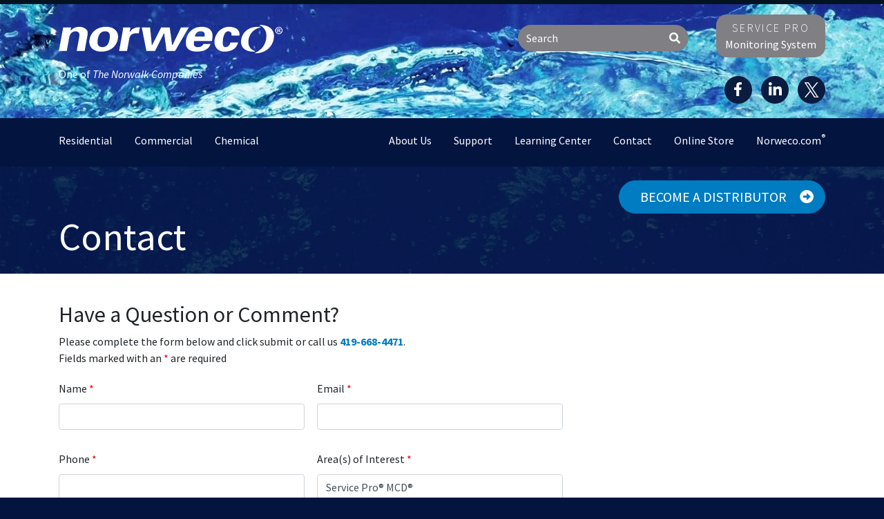

--- FILE ---
content_type: text/html; charset=UTF-8
request_url: https://www.norweco.com/contact/?DESCRIPTION=Service%20Pro%C2%AE%20MCD%C2%AE
body_size: 16938
content:
<!doctype html>
<html lang="en-US">
<head>
	<!-- Google tag (gtag.js) -->
<script async src="https://www.googletagmanager.com/gtag/js?id=AW-858251901"></script>
<script>
  window.dataLayer = window.dataLayer || [];
  function gtag(){dataLayer.push(arguments);}
  gtag('js', new Date());

  gtag('config', 'AW-858251901');
</script>
	
    <meta charset="UTF-8" />
    <meta http-equiv="X-UA-Compatible" content="IE=edge" />
    <meta name="copyright" content="Copyright (c) 2006 Norwalk Wastewater Equipment Company, Inc. All rights reserved." />
    <meta name="viewport" content="width=device-width, initial-scale=1, maximum-scale=1, user-scalable=no" />

    <link href="https://www.norweco.com/wp-content/themes/norweco/favicon.png" rel="icon" type="image/png" sizes="16x16" />
    <link href="https://fonts.googleapis.com/css?family=Source+Sans+Pro:300,400,400i,600,700" rel="stylesheet" type="text/css" />
    <link href="https://www.norweco.com/wp-content/themes/norweco/css/site-bootstrap.min.css" rel="stylesheet" type="text/css" />
    <link href="https://www.norweco.com/wp-content/themes/norweco/css/wp-gallery.min.css" rel="stylesheet" type="text/css" />
	<!-- Google tag (gtag.js) -->
	<script async src="https://www.googletagmanager.com/gtag/js?id=G-1D23CS4RLZ"></script>
	<script>
	  window.dataLayer = window.dataLayer || [];
	  function gtag(){dataLayer.push(arguments);}
	  gtag('js', new Date());

	  gtag('config', 'G-1D23CS4RLZ');
	</script>
	<!-- Google Tag Manager -->
	<script>(function(w,d,s,l,i){w[l]=w[l]||[];w[l].push({'gtm.start':
	new Date().getTime(),event:'gtm.js'});var f=d.getElementsByTagName(s)[0],
	j=d.createElement(s),dl=l!='dataLayer'?'&l='+l:'';j.async=true;j.src=
	'https://www.googletagmanager.com/gtm.js?id='+i+dl;f.parentNode.insertBefore(j,f);
	})(window,document,'script','dataLayer','GTM-NF9RPGH');</script>
	<!-- End Google Tag Manager -->	
    	<meta name='robots' content='index, follow, max-image-preview:large, max-snippet:-1, max-video-preview:-1' />
	<style>img:is([sizes="auto" i], [sizes^="auto," i]) { contain-intrinsic-size: 3000px 1500px }</style>
	
	<!-- This site is optimized with the Yoast SEO plugin v26.0 - https://yoast.com/wordpress/plugins/seo/ -->
	<title>Contact - Norweco</title>
	<meta name="description" content="Contact Norweco with any water or wastewater product questions you may have." />
	<link rel="canonical" href="https://www.norweco.com/contact/" />
	<meta property="og:locale" content="en_US" />
	<meta property="og:type" content="article" />
	<meta property="og:title" content="Contact - Norweco" />
	<meta property="og:description" content="Contact Norweco with any water or wastewater product questions you may have." />
	<meta property="og:url" content="https://www.norweco.com/contact/" />
	<meta property="og:site_name" content="Norweco" />
	<meta property="article:publisher" content="https://www.facebook.com/NorwecoInc/" />
	<meta property="article:modified_time" content="2020-02-20T03:46:02+00:00" />
	<meta name="twitter:card" content="summary_large_image" />
	<meta name="twitter:site" content="@norweco" />
	<script type="application/ld+json" class="yoast-schema-graph">{"@context":"https://schema.org","@graph":[{"@type":"WebPage","@id":"https://www.norweco.com/contact/","url":"https://www.norweco.com/contact/","name":"Contact - Norweco","isPartOf":{"@id":"https://www.norweco.com/#website"},"datePublished":"2018-09-11T18:06:11+00:00","dateModified":"2020-02-20T03:46:02+00:00","description":"Contact Norweco with any water or wastewater product questions you may have.","breadcrumb":{"@id":"https://www.norweco.com/contact/#breadcrumb"},"inLanguage":"en-US","potentialAction":[{"@type":"ReadAction","target":["https://www.norweco.com/contact/"]}]},{"@type":"BreadcrumbList","@id":"https://www.norweco.com/contact/#breadcrumb","itemListElement":[{"@type":"ListItem","position":1,"name":"Home","item":"https://www.norweco.com/"},{"@type":"ListItem","position":2,"name":"Contact"}]},{"@type":"WebSite","@id":"https://www.norweco.com/#website","url":"https://www.norweco.com/","name":"Norweco","description":"Norwalk Wastewater Equipment Company (Norweco) is a manufacturer of water and wastewater treatment products, systems and chemicals.","publisher":{"@id":"https://www.norweco.com/#organization"},"potentialAction":[{"@type":"SearchAction","target":{"@type":"EntryPoint","urlTemplate":"https://www.norweco.com/?s={search_term_string}"},"query-input":{"@type":"PropertyValueSpecification","valueRequired":true,"valueName":"search_term_string"}}],"inLanguage":"en-US"},{"@type":"Organization","@id":"https://www.norweco.com/#organization","name":"Norweco","url":"https://www.norweco.com/","logo":{"@type":"ImageObject","inLanguage":"en-US","@id":"https://www.norweco.com/#/schema/logo/image/","url":"https://www.norweco.com/wp-content/uploads/2018/10/norweco-flag.jpg","contentUrl":"https://www.norweco.com/wp-content/uploads/2018/10/norweco-flag.jpg","width":582,"height":337,"caption":"Norweco"},"image":{"@id":"https://www.norweco.com/#/schema/logo/image/"},"sameAs":["https://www.facebook.com/NorwecoInc/","https://x.com/norweco","https://www.linkedin.com/company/norweco-inc-/","https://www.instagram.com/"]}]}</script>
	<!-- / Yoast SEO plugin. -->


<link rel='dns-prefetch' href='//www.norweco.com' />
<link rel="alternate" type="application/rss+xml" title="Norweco &raquo; Feed" href="https://www.norweco.com/feed/" />
<script type="text/javascript">
/* <![CDATA[ */
window._wpemojiSettings = {"baseUrl":"https:\/\/s.w.org\/images\/core\/emoji\/16.0.1\/72x72\/","ext":".png","svgUrl":"https:\/\/s.w.org\/images\/core\/emoji\/16.0.1\/svg\/","svgExt":".svg","source":{"concatemoji":"https:\/\/www.norweco.com\/wp-includes\/js\/wp-emoji-release.min.js?ver=6.8.3"}};
/*! This file is auto-generated */
!function(s,n){var o,i,e;function c(e){try{var t={supportTests:e,timestamp:(new Date).valueOf()};sessionStorage.setItem(o,JSON.stringify(t))}catch(e){}}function p(e,t,n){e.clearRect(0,0,e.canvas.width,e.canvas.height),e.fillText(t,0,0);var t=new Uint32Array(e.getImageData(0,0,e.canvas.width,e.canvas.height).data),a=(e.clearRect(0,0,e.canvas.width,e.canvas.height),e.fillText(n,0,0),new Uint32Array(e.getImageData(0,0,e.canvas.width,e.canvas.height).data));return t.every(function(e,t){return e===a[t]})}function u(e,t){e.clearRect(0,0,e.canvas.width,e.canvas.height),e.fillText(t,0,0);for(var n=e.getImageData(16,16,1,1),a=0;a<n.data.length;a++)if(0!==n.data[a])return!1;return!0}function f(e,t,n,a){switch(t){case"flag":return n(e,"\ud83c\udff3\ufe0f\u200d\u26a7\ufe0f","\ud83c\udff3\ufe0f\u200b\u26a7\ufe0f")?!1:!n(e,"\ud83c\udde8\ud83c\uddf6","\ud83c\udde8\u200b\ud83c\uddf6")&&!n(e,"\ud83c\udff4\udb40\udc67\udb40\udc62\udb40\udc65\udb40\udc6e\udb40\udc67\udb40\udc7f","\ud83c\udff4\u200b\udb40\udc67\u200b\udb40\udc62\u200b\udb40\udc65\u200b\udb40\udc6e\u200b\udb40\udc67\u200b\udb40\udc7f");case"emoji":return!a(e,"\ud83e\udedf")}return!1}function g(e,t,n,a){var r="undefined"!=typeof WorkerGlobalScope&&self instanceof WorkerGlobalScope?new OffscreenCanvas(300,150):s.createElement("canvas"),o=r.getContext("2d",{willReadFrequently:!0}),i=(o.textBaseline="top",o.font="600 32px Arial",{});return e.forEach(function(e){i[e]=t(o,e,n,a)}),i}function t(e){var t=s.createElement("script");t.src=e,t.defer=!0,s.head.appendChild(t)}"undefined"!=typeof Promise&&(o="wpEmojiSettingsSupports",i=["flag","emoji"],n.supports={everything:!0,everythingExceptFlag:!0},e=new Promise(function(e){s.addEventListener("DOMContentLoaded",e,{once:!0})}),new Promise(function(t){var n=function(){try{var e=JSON.parse(sessionStorage.getItem(o));if("object"==typeof e&&"number"==typeof e.timestamp&&(new Date).valueOf()<e.timestamp+604800&&"object"==typeof e.supportTests)return e.supportTests}catch(e){}return null}();if(!n){if("undefined"!=typeof Worker&&"undefined"!=typeof OffscreenCanvas&&"undefined"!=typeof URL&&URL.createObjectURL&&"undefined"!=typeof Blob)try{var e="postMessage("+g.toString()+"("+[JSON.stringify(i),f.toString(),p.toString(),u.toString()].join(",")+"));",a=new Blob([e],{type:"text/javascript"}),r=new Worker(URL.createObjectURL(a),{name:"wpTestEmojiSupports"});return void(r.onmessage=function(e){c(n=e.data),r.terminate(),t(n)})}catch(e){}c(n=g(i,f,p,u))}t(n)}).then(function(e){for(var t in e)n.supports[t]=e[t],n.supports.everything=n.supports.everything&&n.supports[t],"flag"!==t&&(n.supports.everythingExceptFlag=n.supports.everythingExceptFlag&&n.supports[t]);n.supports.everythingExceptFlag=n.supports.everythingExceptFlag&&!n.supports.flag,n.DOMReady=!1,n.readyCallback=function(){n.DOMReady=!0}}).then(function(){return e}).then(function(){var e;n.supports.everything||(n.readyCallback(),(e=n.source||{}).concatemoji?t(e.concatemoji):e.wpemoji&&e.twemoji&&(t(e.twemoji),t(e.wpemoji)))}))}((window,document),window._wpemojiSettings);
/* ]]> */
</script>
<style id='wp-emoji-styles-inline-css' type='text/css'>

	img.wp-smiley, img.emoji {
		display: inline !important;
		border: none !important;
		box-shadow: none !important;
		height: 1em !important;
		width: 1em !important;
		margin: 0 0.07em !important;
		vertical-align: -0.1em !important;
		background: none !important;
		padding: 0 !important;
	}
</style>
<link rel='stylesheet' id='wp-block-library-css' href='https://www.norweco.com/wp-includes/css/dist/block-library/style.min.css?ver=6.8.3' type='text/css' media='all' />
<style id='classic-theme-styles-inline-css' type='text/css'>
/*! This file is auto-generated */
.wp-block-button__link{color:#fff;background-color:#32373c;border-radius:9999px;box-shadow:none;text-decoration:none;padding:calc(.667em + 2px) calc(1.333em + 2px);font-size:1.125em}.wp-block-file__button{background:#32373c;color:#fff;text-decoration:none}
</style>
<link rel='stylesheet' id='ultimate_blocks-cgb-style-css-css' href='https://www.norweco.com/wp-content/plugins/ultimate-blocks/dist/blocks.style.build.css?ver=3.4.1' type='text/css' media='all' />
<style id='global-styles-inline-css' type='text/css'>
:root{--wp--preset--aspect-ratio--square: 1;--wp--preset--aspect-ratio--4-3: 4/3;--wp--preset--aspect-ratio--3-4: 3/4;--wp--preset--aspect-ratio--3-2: 3/2;--wp--preset--aspect-ratio--2-3: 2/3;--wp--preset--aspect-ratio--16-9: 16/9;--wp--preset--aspect-ratio--9-16: 9/16;--wp--preset--color--black: #000000;--wp--preset--color--cyan-bluish-gray: #abb8c3;--wp--preset--color--white: #ffffff;--wp--preset--color--pale-pink: #f78da7;--wp--preset--color--vivid-red: #cf2e2e;--wp--preset--color--luminous-vivid-orange: #ff6900;--wp--preset--color--luminous-vivid-amber: #fcb900;--wp--preset--color--light-green-cyan: #7bdcb5;--wp--preset--color--vivid-green-cyan: #00d084;--wp--preset--color--pale-cyan-blue: #8ed1fc;--wp--preset--color--vivid-cyan-blue: #0693e3;--wp--preset--color--vivid-purple: #9b51e0;--wp--preset--gradient--vivid-cyan-blue-to-vivid-purple: linear-gradient(135deg,rgba(6,147,227,1) 0%,rgb(155,81,224) 100%);--wp--preset--gradient--light-green-cyan-to-vivid-green-cyan: linear-gradient(135deg,rgb(122,220,180) 0%,rgb(0,208,130) 100%);--wp--preset--gradient--luminous-vivid-amber-to-luminous-vivid-orange: linear-gradient(135deg,rgba(252,185,0,1) 0%,rgba(255,105,0,1) 100%);--wp--preset--gradient--luminous-vivid-orange-to-vivid-red: linear-gradient(135deg,rgba(255,105,0,1) 0%,rgb(207,46,46) 100%);--wp--preset--gradient--very-light-gray-to-cyan-bluish-gray: linear-gradient(135deg,rgb(238,238,238) 0%,rgb(169,184,195) 100%);--wp--preset--gradient--cool-to-warm-spectrum: linear-gradient(135deg,rgb(74,234,220) 0%,rgb(151,120,209) 20%,rgb(207,42,186) 40%,rgb(238,44,130) 60%,rgb(251,105,98) 80%,rgb(254,248,76) 100%);--wp--preset--gradient--blush-light-purple: linear-gradient(135deg,rgb(255,206,236) 0%,rgb(152,150,240) 100%);--wp--preset--gradient--blush-bordeaux: linear-gradient(135deg,rgb(254,205,165) 0%,rgb(254,45,45) 50%,rgb(107,0,62) 100%);--wp--preset--gradient--luminous-dusk: linear-gradient(135deg,rgb(255,203,112) 0%,rgb(199,81,192) 50%,rgb(65,88,208) 100%);--wp--preset--gradient--pale-ocean: linear-gradient(135deg,rgb(255,245,203) 0%,rgb(182,227,212) 50%,rgb(51,167,181) 100%);--wp--preset--gradient--electric-grass: linear-gradient(135deg,rgb(202,248,128) 0%,rgb(113,206,126) 100%);--wp--preset--gradient--midnight: linear-gradient(135deg,rgb(2,3,129) 0%,rgb(40,116,252) 100%);--wp--preset--font-size--small: 13px;--wp--preset--font-size--medium: 20px;--wp--preset--font-size--large: 36px;--wp--preset--font-size--x-large: 42px;--wp--preset--spacing--20: 0.44rem;--wp--preset--spacing--30: 0.67rem;--wp--preset--spacing--40: 1rem;--wp--preset--spacing--50: 1.5rem;--wp--preset--spacing--60: 2.25rem;--wp--preset--spacing--70: 3.38rem;--wp--preset--spacing--80: 5.06rem;--wp--preset--shadow--natural: 6px 6px 9px rgba(0, 0, 0, 0.2);--wp--preset--shadow--deep: 12px 12px 50px rgba(0, 0, 0, 0.4);--wp--preset--shadow--sharp: 6px 6px 0px rgba(0, 0, 0, 0.2);--wp--preset--shadow--outlined: 6px 6px 0px -3px rgba(255, 255, 255, 1), 6px 6px rgba(0, 0, 0, 1);--wp--preset--shadow--crisp: 6px 6px 0px rgba(0, 0, 0, 1);}:where(.is-layout-flex){gap: 0.5em;}:where(.is-layout-grid){gap: 0.5em;}body .is-layout-flex{display: flex;}.is-layout-flex{flex-wrap: wrap;align-items: center;}.is-layout-flex > :is(*, div){margin: 0;}body .is-layout-grid{display: grid;}.is-layout-grid > :is(*, div){margin: 0;}:where(.wp-block-columns.is-layout-flex){gap: 2em;}:where(.wp-block-columns.is-layout-grid){gap: 2em;}:where(.wp-block-post-template.is-layout-flex){gap: 1.25em;}:where(.wp-block-post-template.is-layout-grid){gap: 1.25em;}.has-black-color{color: var(--wp--preset--color--black) !important;}.has-cyan-bluish-gray-color{color: var(--wp--preset--color--cyan-bluish-gray) !important;}.has-white-color{color: var(--wp--preset--color--white) !important;}.has-pale-pink-color{color: var(--wp--preset--color--pale-pink) !important;}.has-vivid-red-color{color: var(--wp--preset--color--vivid-red) !important;}.has-luminous-vivid-orange-color{color: var(--wp--preset--color--luminous-vivid-orange) !important;}.has-luminous-vivid-amber-color{color: var(--wp--preset--color--luminous-vivid-amber) !important;}.has-light-green-cyan-color{color: var(--wp--preset--color--light-green-cyan) !important;}.has-vivid-green-cyan-color{color: var(--wp--preset--color--vivid-green-cyan) !important;}.has-pale-cyan-blue-color{color: var(--wp--preset--color--pale-cyan-blue) !important;}.has-vivid-cyan-blue-color{color: var(--wp--preset--color--vivid-cyan-blue) !important;}.has-vivid-purple-color{color: var(--wp--preset--color--vivid-purple) !important;}.has-black-background-color{background-color: var(--wp--preset--color--black) !important;}.has-cyan-bluish-gray-background-color{background-color: var(--wp--preset--color--cyan-bluish-gray) !important;}.has-white-background-color{background-color: var(--wp--preset--color--white) !important;}.has-pale-pink-background-color{background-color: var(--wp--preset--color--pale-pink) !important;}.has-vivid-red-background-color{background-color: var(--wp--preset--color--vivid-red) !important;}.has-luminous-vivid-orange-background-color{background-color: var(--wp--preset--color--luminous-vivid-orange) !important;}.has-luminous-vivid-amber-background-color{background-color: var(--wp--preset--color--luminous-vivid-amber) !important;}.has-light-green-cyan-background-color{background-color: var(--wp--preset--color--light-green-cyan) !important;}.has-vivid-green-cyan-background-color{background-color: var(--wp--preset--color--vivid-green-cyan) !important;}.has-pale-cyan-blue-background-color{background-color: var(--wp--preset--color--pale-cyan-blue) !important;}.has-vivid-cyan-blue-background-color{background-color: var(--wp--preset--color--vivid-cyan-blue) !important;}.has-vivid-purple-background-color{background-color: var(--wp--preset--color--vivid-purple) !important;}.has-black-border-color{border-color: var(--wp--preset--color--black) !important;}.has-cyan-bluish-gray-border-color{border-color: var(--wp--preset--color--cyan-bluish-gray) !important;}.has-white-border-color{border-color: var(--wp--preset--color--white) !important;}.has-pale-pink-border-color{border-color: var(--wp--preset--color--pale-pink) !important;}.has-vivid-red-border-color{border-color: var(--wp--preset--color--vivid-red) !important;}.has-luminous-vivid-orange-border-color{border-color: var(--wp--preset--color--luminous-vivid-orange) !important;}.has-luminous-vivid-amber-border-color{border-color: var(--wp--preset--color--luminous-vivid-amber) !important;}.has-light-green-cyan-border-color{border-color: var(--wp--preset--color--light-green-cyan) !important;}.has-vivid-green-cyan-border-color{border-color: var(--wp--preset--color--vivid-green-cyan) !important;}.has-pale-cyan-blue-border-color{border-color: var(--wp--preset--color--pale-cyan-blue) !important;}.has-vivid-cyan-blue-border-color{border-color: var(--wp--preset--color--vivid-cyan-blue) !important;}.has-vivid-purple-border-color{border-color: var(--wp--preset--color--vivid-purple) !important;}.has-vivid-cyan-blue-to-vivid-purple-gradient-background{background: var(--wp--preset--gradient--vivid-cyan-blue-to-vivid-purple) !important;}.has-light-green-cyan-to-vivid-green-cyan-gradient-background{background: var(--wp--preset--gradient--light-green-cyan-to-vivid-green-cyan) !important;}.has-luminous-vivid-amber-to-luminous-vivid-orange-gradient-background{background: var(--wp--preset--gradient--luminous-vivid-amber-to-luminous-vivid-orange) !important;}.has-luminous-vivid-orange-to-vivid-red-gradient-background{background: var(--wp--preset--gradient--luminous-vivid-orange-to-vivid-red) !important;}.has-very-light-gray-to-cyan-bluish-gray-gradient-background{background: var(--wp--preset--gradient--very-light-gray-to-cyan-bluish-gray) !important;}.has-cool-to-warm-spectrum-gradient-background{background: var(--wp--preset--gradient--cool-to-warm-spectrum) !important;}.has-blush-light-purple-gradient-background{background: var(--wp--preset--gradient--blush-light-purple) !important;}.has-blush-bordeaux-gradient-background{background: var(--wp--preset--gradient--blush-bordeaux) !important;}.has-luminous-dusk-gradient-background{background: var(--wp--preset--gradient--luminous-dusk) !important;}.has-pale-ocean-gradient-background{background: var(--wp--preset--gradient--pale-ocean) !important;}.has-electric-grass-gradient-background{background: var(--wp--preset--gradient--electric-grass) !important;}.has-midnight-gradient-background{background: var(--wp--preset--gradient--midnight) !important;}.has-small-font-size{font-size: var(--wp--preset--font-size--small) !important;}.has-medium-font-size{font-size: var(--wp--preset--font-size--medium) !important;}.has-large-font-size{font-size: var(--wp--preset--font-size--large) !important;}.has-x-large-font-size{font-size: var(--wp--preset--font-size--x-large) !important;}
:where(.wp-block-post-template.is-layout-flex){gap: 1.25em;}:where(.wp-block-post-template.is-layout-grid){gap: 1.25em;}
:where(.wp-block-columns.is-layout-flex){gap: 2em;}:where(.wp-block-columns.is-layout-grid){gap: 2em;}
:root :where(.wp-block-pullquote){font-size: 1.5em;line-height: 1.6;}
</style>
<link rel='stylesheet' id='ub-extension-style-css-css' href='https://www.norweco.com/wp-content/plugins/ultimate-blocks/src/extensions/style.css?ver=6.8.3' type='text/css' media='all' />
<link rel="https://api.w.org/" href="https://www.norweco.com/wp-json/" /><link rel="alternate" title="JSON" type="application/json" href="https://www.norweco.com/wp-json/wp/v2/pages/5" /><link rel="EditURI" type="application/rsd+xml" title="RSD" href="https://www.norweco.com/xmlrpc.php?rsd" />
<meta name="generator" content="WordPress 6.8.3" />
<link rel='shortlink' href='https://www.norweco.com/?p=5' />
<link rel="alternate" title="oEmbed (JSON)" type="application/json+oembed" href="https://www.norweco.com/wp-json/oembed/1.0/embed?url=https%3A%2F%2Fwww.norweco.com%2Fcontact%2F" />
<link rel="alternate" title="oEmbed (XML)" type="text/xml+oembed" href="https://www.norweco.com/wp-json/oembed/1.0/embed?url=https%3A%2F%2Fwww.norweco.com%2Fcontact%2F&#038;format=xml" />
		<style type="text/css" id="wp-custom-css">
			#site-nav a {
	font-size: 1rem !important;
}		</style>
		    <!--<script src="https://www.google.com/recaptcha/api.js" type="text/javascript"></script>-->
</head>

<body class="wp-singular page-template-default page page-id-5 wp-theme-norweco" data-post-id="5" data-post-parent-id="0">
	<!-- Google Tag Manager (noscript) -->
	<noscript><iframe src="https://www.googletagmanager.com/ns.html?id=GTM-NF9RPGH"
	height="0" width="0" style="display:none;visibility:hidden"></iframe></noscript>
	<!-- End Google Tag Manager (noscript) -->
<!-- Primary Site Container -->
<div id="site-container">
    <!-- Mobile Menu Bar -->
    <div id="mobile-menu-bar">
        <div class="container">
            <div class="row">
                <div class="col-3">
                    <i id="mobile-menu-bars" class="fa fa-bars"></i>
                </div>
                <div class="col">
                    <!-- Mobile Site Search -->
                    <form id="form-mobile-search" name="form-mobile-search" action="/" method="get">
                        <div class="input-group mb-3">
                            <input type="text" name="s" class="form-control required" placeholder="Search" aria-label="Search" aria-describedby="btn-site-search" />
                            <div class="input-group-append">
                                <button id="btn-site-search-mobile" class="btn" type="submit">
                                    <i class="fa fa-search"></i>
                                </button>
                            </div>
                        </div>
                    </form>
                </div>
            </div>
        </div>
    </div>
    <!-- Mobile Menu -->
    <div id="mobile-menu" role="navigation">
        <div>
            <ul class="nav flex-column">
                <li class="nav-item">
                    <a class="nav-link" href="/">Home</a>
                </li>
                <li class="nav-item">
                    <a class="nav-link" href="/residential">Residential</a>
                </li>
                <li class="nav-item">
                    <a class="nav-link" href="/commercial">Commercial</a>
                </li>
                <li class="nav-item">
                    <a class="nav-link" href="/chemical">Chemical</a>
                </li>
                <li class="nav-item">
                    <a class="nav-link" href="/about">About Us</a>
                </li>
                <li class="nav-item">
                    <a class="nav-link" href="/support">Support</a>
                </li>
                <li class="nav-item">
                    <a class="nav-link" href="/learning-center">Learning Center</a>
                </li>
                <li class="nav-item">
                    <a class="nav-link" href="/contact">Contact</a>
                </li>
                <li class="nav-item">
                    <a class="nav-link" href="http://store.norweco.com" target="_blank">Online Store</a>
                </li>
                <li class="nav-item">
                    <a class="nav-link" href="https://www.norweco.com">Norweco.com<sup>&reg;</sup></a>
                </li>
            </ul>
        </div>
    </div>
    <!-- Site Header -->
    <div id="container-header" class="container">
        <div class="row">
            <div class="col-xs-12 col-sm-5 col-md-6">
                <!-- Primary Logo -->
                <div id="logo" class="text-xs-center">
                    <a href="/">
                        <img id="img-logo" src="https://www.norweco.com/wp-content/themes/norweco/images/logo.png" class="img-fluid" alt="Norweco" border="0" />
                    </a>
					<div class="tagline text-white">One of <em>The Norwalk Companies<sup>&reg;</sup></em></div>
                </div>
            </div>
            <div id="col-spacer" class="col-lg-1 d-none d-lg-block"></div>
            <div class="col-md-5 text-right d-none d-md-block">
                <div class="row">
                    <div class="col-md-7 text-center text-lg-right text-xl-right">
                        <div class="form-group">
                            <!-- Primary Site Search -->
                            <form id="form-site-search" name="form-site-search" action="/" method="get">
                                <div class="input-group mb-3">
                                    <input type="text" name="s" class="form-control required" placeholder="Search" aria-label="Search" aria-describedby="btn-site-search" />
                                    <div class="input-group-append">
                                        <button id="btn-site-search" class="btn" type="submit">
                                            <i class="fa fa-search"></i>
                                        </button>
                                    </div>
                                </div>
                            </form>
                        </div>
                    </div>
                    <div class="col-5 col-lg-5 col-xl-5 text-center text-lg-right text-xl-right">
                        <!-- Service Pro Button Link -->
                        <div id="service-pro-button">
                            <a href="https://secure.servicepromcd.com" id="btn-service-pro" class="btn btn-default" target="_blank">
                                <span>Service Pro</span>
                                <br />
                                Monitoring System
                            </a>
                        </div>
                    </div>
                </div>
                <div class="social-icons text-right">
                    <a href="https://www.facebook.com/pages/Norweco-Inc/499346810172301" class="social-icon-fb" target="_blank"><span></span></a>
                    <a href="http://www.linkedin.com/company/norweco-inc-?trk=cp_followed_name_norweco-inc-/" class="social-icon-li" target="_blank"><span></span></a>
                    <a href="https://twitter.com/Norweco" class="social-icon-tw" target="_blank"><span></span></a>
                </div>
            </div>
        </div>
    </div>
    <!-- Primary Site Navigation -->
    <div id="site-nav" class="d-none d-md-block">
        <div id="container-nav" class="container" role="navigation">
            <div class="row">
                <div class="col col-xl-5 d-none d-xl-flex">
                    <ul class="nav">
                        <li class="nav-item">
                            <a class="nav-link pl-0" href="/residential">Residential</a>
                        </li>
                        <li class="nav-item">
                            <a class="nav-link" href="/commercial">Commercial</a>
                        </li>
                        <li class="nav-item">
                            <a class="nav-link" href="/chemical">Chemical</a>
                        </li>
                    </ul>
                </div>
                <div class="col col-xl-7">
                    <ul class="nav justify-content-center justify-content-xl-end flex-nowrap">
                        <li class="nav-item dropdown d-xl-none">
                            <a class="nav-link dropdown-toggle" data-toggle="dropdown" href="#" role="button" aria-haspopup="true" aria-expanded="false">Products</a>
                            <div class="dropdown-menu bg-primary-dark">
                                <a class="dropdown-item" href="/residential">Residential</a>
                                <a class="dropdown-item" href="/commercial">Commercial</a>
                                <a class="dropdown-item" href="/chemical">Chemical</a>
                            </div>
                        </li>
                        <li class="nav-item">
                            <a class="nav-link" href="/about">About&nbsp;Us</a>
                        </li>
                        <li class="nav-item">
                            <a class="nav-link" href="/support">Support</a>
                        </li>
                        <li class="nav-item">
                            <a class="nav-link" href="/learning-center">Learning&nbsp;Center</a>
                        </li>
                        <li class="nav-item">
                            <a class="nav-link" href="/contact">Contact</a>
                        </li>
                        <li class="nav-item">
                            <a class="nav-link" href="http://store.norweco.com" target="_blank">Online&nbsp;Store</a>
                        </li>
                        <li class="nav-item">
                            <a class="nav-link pr-0" href="https://www.norweco.com">Norweco.com<sup>&reg;</sup></a>
                        </li>
                    </ul>
                </div>
            </div>
        </div>
    </div>
    
            <!-- Page Header -->
        <div id="page-header">
            <div class="container">
                <div class="row d-none d-md-flex">
                    <div class="col-md-6">
                                            </div>
                    <div class="col-md-6 text-right">
                        <a href="/distributors" id="btn-distributors" class="btn btn-lg btn-primary">
                            Become a Distributor
                            <i class="fa fa-arrow-alt-circle-right"></i>
                        </a>
                    </div>
                </div>
                <br class="d-none d-md-block d-lg-none" />
                <h1>
                    Contact                </h1>

                
            </div>
        </div>
    
<div id="site-content">
    <div id="container-primary" class="container">
        <div class="row">
            <div class="col-md-8">
                <h2>Have a Question or Comment?</h2>
Please complete the form below and click submit or call us <strong><a href="tel:4196684471">419-668-4471</a></strong>.
                <noscript class="ninja-forms-noscript-message">
	Notice: JavaScript is required for this content.</noscript>
<div id="nf-form-1-cont" class="nf-form-cont" aria-live="polite" aria-labelledby="nf-form-title-1" aria-describedby="nf-form-errors-1" role="form">

    <div class="nf-loading-spinner"></div>

</div>
        <!-- That data is being printed as a workaround to page builders reordering the order of the scripts loaded-->
        <script>var formDisplay=1;var nfForms=nfForms||[];var form=[];form.id='1';form.settings={"objectType":"Form Setting","editActive":true,"title":"Contact","key":"","created_at":"2018-10-12 21:11:56","default_label_pos":"above","conditions":[],"show_title":0,"clear_complete":"1","hide_complete":"1","wrapper_class":"","element_class":"","add_submit":"1","logged_in":"","not_logged_in_msg":"","sub_limit_number":"","sub_limit_msg":"","calculations":[],"formContentData":["name","email","phone_1539379190217","area-of-interest","questions_comments_1539379240353","recaptcha_1539379170242","submit"],"container_styles_background-color":"","container_styles_border":"","container_styles_border-style":"","container_styles_border-color":"","container_styles_color":"","container_styles_height":"","container_styles_width":"","container_styles_font-size":"","container_styles_margin":"","container_styles_padding":"","container_styles_display":"","container_styles_float":"","container_styles_show_advanced_css":"0","container_styles_advanced":"","title_styles_background-color":"","title_styles_border":"","title_styles_border-style":"","title_styles_border-color":"","title_styles_color":"","title_styles_height":"","title_styles_width":"","title_styles_font-size":"","title_styles_margin":"","title_styles_padding":"","title_styles_display":"","title_styles_float":"","title_styles_show_advanced_css":"0","title_styles_advanced":"","row_styles_background-color":"","row_styles_border":"","row_styles_border-style":"","row_styles_border-color":"","row_styles_color":"","row_styles_height":"","row_styles_width":"","row_styles_font-size":"","row_styles_margin":"","row_styles_padding":"","row_styles_display":"","row_styles_show_advanced_css":"0","row_styles_advanced":"","row-odd_styles_background-color":"","row-odd_styles_border":"","row-odd_styles_border-style":"","row-odd_styles_border-color":"","row-odd_styles_color":"","row-odd_styles_height":"","row-odd_styles_width":"","row-odd_styles_font-size":"","row-odd_styles_margin":"","row-odd_styles_padding":"","row-odd_styles_display":"","row-odd_styles_show_advanced_css":"0","row-odd_styles_advanced":"","success-msg_styles_background-color":"","success-msg_styles_border":"","success-msg_styles_border-style":"","success-msg_styles_border-color":"","success-msg_styles_color":"","success-msg_styles_height":"","success-msg_styles_width":"","success-msg_styles_font-size":"","success-msg_styles_margin":"","success-msg_styles_padding":"","success-msg_styles_display":"","success-msg_styles_show_advanced_css":"0","success-msg_styles_advanced":"","error_msg_styles_background-color":"","error_msg_styles_border":"","error_msg_styles_border-style":"","error_msg_styles_border-color":"","error_msg_styles_color":"","error_msg_styles_height":"","error_msg_styles_width":"","error_msg_styles_font-size":"","error_msg_styles_margin":"","error_msg_styles_padding":"","error_msg_styles_display":"","error_msg_styles_show_advanced_css":"0","error_msg_styles_advanced":"","changeEmailErrorMsg":"Please enter a valid email address!","changeDateErrorMsg":"Please enter a valid date!","confirmFieldErrorMsg":"These fields must match!","fieldNumberNumMinError":"Number Min Error","fieldNumberNumMaxError":"Number Max Error","fieldNumberIncrementBy":"Please increment by ","formErrorsCorrectErrors":"Please correct errors before submitting this form.","validateRequiredField":"This is a required field.","honeypotHoneypotError":"Honeypot Error","fieldsMarkedRequired":"Fields marked with an <span class=\"ninja-forms-req-symbol\">*<\/span> are required","currency":"","unique_field_error":"A form with this value has already been submitted.","drawerDisabled":false,"allow_public_link":0,"embed_form":"","repeatable_fieldsets":"","ninjaForms":"Ninja Forms","fieldTextareaRTEInsertLink":"Insert Link","fieldTextareaRTEInsertMedia":"Insert Media","fieldTextareaRTESelectAFile":"Select a file","formHoneypot":"If you are a human seeing this field, please leave it empty.","fileUploadOldCodeFileUploadInProgress":"File Upload in Progress.","fileUploadOldCodeFileUpload":"FILE UPLOAD","currencySymbol":"&#36;","thousands_sep":",","decimal_point":".","siteLocale":"en_US","dateFormat":"m\/d\/Y","startOfWeek":"1","of":"of","previousMonth":"Previous Month","nextMonth":"Next Month","months":["January","February","March","April","May","June","July","August","September","October","November","December"],"monthsShort":["Jan","Feb","Mar","Apr","May","Jun","Jul","Aug","Sep","Oct","Nov","Dec"],"weekdays":["Sunday","Monday","Tuesday","Wednesday","Thursday","Friday","Saturday"],"weekdaysShort":["Sun","Mon","Tue","Wed","Thu","Fri","Sat"],"weekdaysMin":["Su","Mo","Tu","We","Th","Fr","Sa"],"recaptchaConsentMissing":"reCaptcha validation couldn&#039;t load.","recaptchaMissingCookie":"reCaptcha v3 validation couldn&#039;t load the cookie needed to submit the form.","recaptchaConsentEvent":"Accept reCaptcha cookies before sending the form.","currency_symbol":"","beforeForm":"","beforeFields":"","afterFields":"","afterForm":""};form.fields=[{"objectType":"Field","objectDomain":"fields","editActive":false,"order":1,"idAttribute":"id","label":"Name","key":"name","type":"textbox","created_at":"2018-10-12 21:11:56","label_pos":"above","required":1,"placeholder":"","default":"","wrapper_class":"","element_class":"form-control","container_class":"one-half first","input_limit":"","input_limit_type":"characters","input_limit_msg":"Character(s) left","manual_key":"","disable_input":"","admin_label":"","help_text":"","desc_text":"","disable_browser_autocomplete":"","mask":"","custom_mask":"","wrap_styles_background-color":"","wrap_styles_border":"","wrap_styles_border-style":"","wrap_styles_border-color":"","wrap_styles_color":"","wrap_styles_height":"","wrap_styles_width":"","wrap_styles_font-size":"","wrap_styles_margin":"","wrap_styles_padding":"","wrap_styles_display":"","wrap_styles_float":"","wrap_styles_show_advanced_css":0,"wrap_styles_advanced":"","label_styles_background-color":"","label_styles_border":"","label_styles_border-style":"","label_styles_border-color":"","label_styles_color":"","label_styles_height":"","label_styles_width":"","label_styles_font-size":"","label_styles_margin":"","label_styles_padding":"","label_styles_display":"","label_styles_float":"","label_styles_show_advanced_css":0,"label_styles_advanced":"","element_styles_background-color":"","element_styles_border":"","element_styles_border-style":"","element_styles_border-color":"","element_styles_color":"","element_styles_height":"","element_styles_width":"","element_styles_font-size":"","element_styles_margin":"","element_styles_padding":"","element_styles_display":"","element_styles_float":"","element_styles_show_advanced_css":0,"element_styles_advanced":"","cellcid":"c3277","custom_name_attribute":"","personally_identifiable":"","value":"","id":1,"beforeField":"","afterField":"","parentType":"textbox","element_templates":["textbox","input"],"old_classname":"","wrap_template":"wrap"},{"objectType":"Field","objectDomain":"fields","editActive":false,"order":2,"idAttribute":"id","label":"Email","key":"email","type":"email","created_at":"2018-10-12 21:11:56","label_pos":"above","required":1,"placeholder":"","default":"","wrapper_class":"","element_class":"form-control","container_class":"one-half second","admin_label":"","help_text":"","desc_text":"","wrap_styles_background-color":"","wrap_styles_border":"","wrap_styles_border-style":"","wrap_styles_border-color":"","wrap_styles_color":"","wrap_styles_height":"","wrap_styles_width":"","wrap_styles_font-size":"","wrap_styles_margin":"","wrap_styles_padding":"","wrap_styles_display":"","wrap_styles_float":"","wrap_styles_show_advanced_css":0,"wrap_styles_advanced":"","label_styles_background-color":"","label_styles_border":"","label_styles_border-style":"","label_styles_border-color":"","label_styles_color":"","label_styles_height":"","label_styles_width":"","label_styles_font-size":"","label_styles_margin":"","label_styles_padding":"","label_styles_display":"","label_styles_float":"","label_styles_show_advanced_css":0,"label_styles_advanced":"","element_styles_background-color":"","element_styles_border":"","element_styles_border-style":"","element_styles_border-color":"","element_styles_color":"","element_styles_height":"","element_styles_width":"","element_styles_font-size":"","element_styles_margin":"","element_styles_padding":"","element_styles_display":"","element_styles_float":"","element_styles_show_advanced_css":0,"element_styles_advanced":"","cellcid":"c3281","custom_name_attribute":"email","personally_identifiable":1,"drawerDisabled":false,"value":"","id":2,"beforeField":"","afterField":"","parentType":"email","element_templates":["email","input"],"old_classname":"","wrap_template":"wrap"},{"objectType":"Field","objectDomain":"fields","editActive":false,"order":3,"idAttribute":"id","type":"phone","label":"Phone","key":"phone_1539379190217","label_pos":"above","required":1,"default":"","placeholder":"","container_class":"one-half first","element_class":"form-control","input_limit":"","input_limit_type":"characters","input_limit_msg":"Character(s) left","manual_key":false,"admin_label":"","help_text":"","mask":"","custom_mask":"","custom_name_attribute":"phone","personally_identifiable":1,"drawerDisabled":false,"value":"","id":5,"beforeField":"","afterField":"","parentType":"textbox","element_templates":["tel","textbox","input"],"old_classname":"","wrap_template":"wrap"},{"objectType":"Field","objectDomain":"fields","editActive":false,"order":4,"idAttribute":"id","type":"textarea","label":"Area(s) of Interest","key":"area-of-interest","label_pos":"above","required":1,"default":"{querystring:DESCRIPTION}","placeholder":"","container_class":"one-half second","element_class":"form-control","input_limit":"","input_limit_type":"characters","input_limit_msg":"Character(s) left","manual_key":true,"admin_label":"","help_text":"","textarea_rte":"","disable_rte_mobile":"","textarea_media":"","drawerDisabled":false,"value":"Service Pro\u00ae MCD\u00ae","id":6,"beforeField":"","afterField":"","parentType":"textarea","element_templates":["textarea","input"],"old_classname":"","wrap_template":"wrap"},{"objectType":"Field","objectDomain":"fields","editActive":false,"order":5,"idAttribute":"id","type":"textarea","label":"Questions\/Comments","key":"questions_comments_1539379240353","label_pos":"above","required":1,"default":"","placeholder":"","container_class":"","element_class":"form-control","input_limit":"","input_limit_type":"characters","input_limit_msg":"Character(s) left","manual_key":false,"admin_label":"","help_text":"","textarea_rte":"","disable_rte_mobile":"","textarea_media":"","value":"","id":7,"beforeField":"","afterField":"","parentType":"textarea","element_templates":["textarea","input"],"old_classname":"","wrap_template":"wrap"},{"objectType":"Field","objectDomain":"fields","editActive":false,"order":6,"idAttribute":"id","type":"recaptcha","label":"Recaptcha","container_class":"","element_class":"","size":"visible","key":"recaptcha_1539379170242","drawerDisabled":false,"id":8,"beforeField":"","afterField":"","value":"","label_pos":"above","parentType":"textbox","element_templates":["recaptcha","input"],"old_classname":"","wrap_template":"wrap","site_key":"6LeE-3IUAAAAABBxroSX8_vMWWEn1VimxIoVhCES","theme":"light","lang":"en"},{"objectType":"Field","objectDomain":"fields","editActive":false,"order":7,"idAttribute":"id","label":"Submit","key":"submit","type":"submit","created_at":"2018-10-12 21:11:56","processing_label":"Processing","container_class":"form-group","element_class":"btn btn-primary","wrap_styles_background-color":"","wrap_styles_border":"","wrap_styles_border-style":"","wrap_styles_border-color":"","wrap_styles_color":"","wrap_styles_height":"","wrap_styles_width":"","wrap_styles_font-size":"","wrap_styles_margin":"","wrap_styles_padding":"","wrap_styles_display":"","wrap_styles_float":"","wrap_styles_show_advanced_css":0,"wrap_styles_advanced":"","label_styles_background-color":"","label_styles_border":"","label_styles_border-style":"","label_styles_border-color":"","label_styles_color":"","label_styles_height":"","label_styles_width":"","label_styles_font-size":"","label_styles_margin":"","label_styles_padding":"","label_styles_display":"","label_styles_float":"","label_styles_show_advanced_css":0,"label_styles_advanced":"","element_styles_background-color":"","element_styles_border":"","element_styles_border-style":"","element_styles_border-color":"","element_styles_color":"","element_styles_height":"","element_styles_width":"","element_styles_font-size":"","element_styles_margin":"","element_styles_padding":"","element_styles_display":"","element_styles_float":"","element_styles_show_advanced_css":0,"element_styles_advanced":"","submit_element_hover_styles_background-color":"","submit_element_hover_styles_border":"","submit_element_hover_styles_border-style":"","submit_element_hover_styles_border-color":"","submit_element_hover_styles_color":"","submit_element_hover_styles_height":"","submit_element_hover_styles_width":"","submit_element_hover_styles_font-size":"","submit_element_hover_styles_margin":"","submit_element_hover_styles_padding":"","submit_element_hover_styles_display":"","submit_element_hover_styles_float":"","submit_element_hover_styles_show_advanced_css":0,"submit_element_hover_styles_advanced":"","cellcid":"c3287","drawerDisabled":false,"id":4,"beforeField":"","afterField":"","value":"","label_pos":"above","parentType":"textbox","element_templates":["submit","button","input"],"old_classname":"","wrap_template":"wrap-no-label"}];nfForms.push(form);</script>
                    </div>
            <div class="col-md-1"></div>
            <div class="col-md-3">
            </div>
        </div>
    </div>
</div>

<!-- Footer Background Parallax Image -->
<div id="footer-bg" class="container-fluid bg-parallax" data-parallax="scroll" data-androidFix="false" data-image-src="https://www.norweco.com/wp-content/themes/norweco/images/bg-footer.jpg" data-naturalwidth="1760" data-naturalheight="1370" data-bleed="100">
    <img src="https://www.norweco.com/wp-content/themes/norweco/images/bg-parallax.png" alt="" border="0" />
</div>

<!-- Footer Tagline -->
<div id="footer-tagline">
    Progress Through Service Since 1906
</div>
<!-- Footer Bottom -->
<div id="footer">
    <div id="container-footer" class="container">
        <div class="row d-none d-sm-flex" role="navigation">
            <div class="col col-lg-5 col-xl-6 d-none d-lg-flex d-xl-flex">
                <ul class="nav">
                    <li class="nav-item">
                        <a class="nav-link pl-0" href="/residential">Residential</a>
                    </li>
                    <li class="nav-item">
                        <a class="nav-link" href="/commercial">Commercial</a>
                    </li>
                    <li class="nav-item">
                        <a class="nav-link" href="/chemical">Chemical</a>
                    </li>
                </ul>
            </div>
            <div class="col">
                <ul class="nav justify-content-center justify-content-lg-end justify-content-xl-end">
                    <li class="nav-item dropdown d-lg-none d-xl-none">
                        <a class="nav-link dropdown-toggle" data-toggle="dropdown" href="#" role="button" aria-haspopup="true" aria-expanded="false">Products</a>
                        <div class="dropdown-menu bg-primary-dark">
                            <a class="dropdown-item" href="/residential">Residential</a>
                            <a class="dropdown-item" href="/commercial">Commercial</a>
                            <a class="dropdown-item" href="/chemical">Chemical</a>
                        </div>
                    </li>
                    <li class="nav-item">
                        <a class="nav-link" href="/about">About Us</a>
                    </li>
                    <li class="nav-item">
                        <a class="nav-link" href="/support">Support</a>
                    </li>
                    <li class="nav-item">
                        <a class="nav-link" href="/learning-center">Learning Center</a>
                    </li>
                    <li class="nav-item">
                        <a class="nav-link" href="/contact">Contact</a>
                    </li>
                    <li class="nav-item">
                        <a class="nav-link pr-0" href="http://store.norweco.com" target="_blank">Online Store</a>
                    </li>
                </ul>
            </div>
        </div>
        <br />
        <div class="row">
            <div class="col-md-3">
                <a href="/">
                    <img id="logo-footer" src="https://www.norweco.com/wp-content/themes/norweco/images/logo-footer.png" class="img-fluid" alt="Norweco" border="0" />
                </a>
                <br class="d-block d-sm-none" />
            </div>
            <div id="footer-address" class="col-md-9 text-white text-lg-right text-xl-right">
                <br class="d-none d-lg-block d-xl-block" />
                220 Republic Street  Norwalk, Ohio, U.S.A.  44857-1156
                <br class="d-lg-none d-xl-none" />
                1-800-NORWECO  Phone: (419) 668-4471  Fax: (419) 663-5440
                <span class="d-none d-lg-inline">&nbsp;|&nbsp;</span>
                <br class="d-lg-none d-xl-none" />
                <a href="/sitemap">Sitemap</a>
            </div>
        </div>
        <div class="d-sm-none">
            <br />
            <br />
            <div class="social-icons text-center">
                <a href="https://www.facebook.com/pages/Norweco-Inc/499346810172301" class="social-icon-fb" target="_blank"><span></span></a>
                <a href="http://www.linkedin.com/company/norweco-inc-?trk=cp_followed_name_norweco-inc-/" class="social-icon-li" target="_blank"><span></span></a>
                <a href="https://twitter.com/Norweco" class="social-icon-tw" target="_blank"><span></span></a>
            </div>
        </div>
    </div>
</div>
</div>

<script type="speculationrules">
{"prefetch":[{"source":"document","where":{"and":[{"href_matches":"\/*"},{"not":{"href_matches":["\/wp-*.php","\/wp-admin\/*","\/wp-content\/uploads\/*","\/wp-content\/*","\/wp-content\/plugins\/*","\/wp-content\/themes\/norweco\/*","\/*\\?(.+)"]}},{"not":{"selector_matches":"a[rel~=\"nofollow\"]"}},{"not":{"selector_matches":".no-prefetch, .no-prefetch a"}}]},"eagerness":"conservative"}]}
</script>
<link rel='stylesheet' id='dashicons-css' href='https://www.norweco.com/wp-includes/css/dashicons.min.css?ver=6.8.3' type='text/css' media='all' />
<link rel='stylesheet' id='nf-display-css' href='https://www.norweco.com/wp-content/plugins/ninja-forms/assets/css/display-structure.css?ver=6.8.3' type='text/css' media='all' />
<script type="text/javascript" src="https://www.norweco.com/wp-content/themes/norweco/js/jquery-3.0.0.min.js?ver=20151215" id="norweco-jquery-js"></script>
<script type="text/javascript" src="https://www.norweco.com/wp-content/themes/norweco/js/jquery.validate.min.js?ver=20151215" id="norweco-jquery-validate-js"></script>
<script type="text/javascript" src="https://www.norweco.com/wp-content/themes/norweco/js/jquery.validate.additional-methods.min.js?ver=20151215" id="norweco-jquery-validate-add-js"></script>
<script type="text/javascript" src="https://www.norweco.com/wp-content/themes/norweco/js/bootstrap.bundle.min.js?ver=20151215" id="norweco-bootstrap-js"></script>
<script type="text/javascript" src="https://www.norweco.com/wp-content/themes/norweco/js/parallax.min.js?ver=20151215" id="norweco-parallax-js"></script>
<script type="text/javascript" src="https://www.norweco.com/wp-content/themes/norweco/js/site-bindings.js?ver=20151215" id="norweco-bindings-js"></script>
<script type="text/javascript" src="https://www.norweco.com/wp-content/themes/norweco/js/imageMapResizer.min.js?ver=20151215" id="norweco-image-map-resizer-js"></script>
<script type="text/javascript" src="https://www.norweco.com/wp-content/themes/norweco/js/visual-tour.js?ver=20151215" id="norweco-visual-tour-js"></script>
<script type="text/javascript" src="https://www.norweco.com/wp-includes/js/jquery/jquery.min.js?ver=3.7.1" id="jquery-core-js"></script>
<script type="text/javascript" src="https://www.norweco.com/wp-includes/js/jquery/jquery-migrate.min.js?ver=3.4.1" id="jquery-migrate-js"></script>
<script type="text/javascript" src="https://www.norweco.com/wp-includes/js/underscore.min.js?ver=1.13.7" id="underscore-js"></script>
<script type="text/javascript" src="https://www.norweco.com/wp-includes/js/backbone.min.js?ver=1.6.0" id="backbone-js"></script>
<script type="text/javascript" src="https://www.norweco.com/wp-content/plugins/ninja-forms/assets/js/min/front-end-deps.js?ver=3.12.2.1" id="nf-front-end-deps-js"></script>
<script type="text/javascript" src="https://www.google.com/recaptcha/api.js?hl=en&amp;onload=nfRenderRecaptcha&amp;render=explicit&amp;ver=3.12.2.1" id="nf-google-recaptcha-js"></script>
<script type="text/javascript" id="nf-front-end-js-extra">
/* <![CDATA[ */
var nfi18n = {"ninjaForms":"Ninja Forms","changeEmailErrorMsg":"Please enter a valid email address!","changeDateErrorMsg":"Please enter a valid date!","confirmFieldErrorMsg":"These fields must match!","fieldNumberNumMinError":"Number Min Error","fieldNumberNumMaxError":"Number Max Error","fieldNumberIncrementBy":"Please increment by ","fieldTextareaRTEInsertLink":"Insert Link","fieldTextareaRTEInsertMedia":"Insert Media","fieldTextareaRTESelectAFile":"Select a file","formErrorsCorrectErrors":"Please correct errors before submitting this form.","formHoneypot":"If you are a human seeing this field, please leave it empty.","validateRequiredField":"This is a required field.","honeypotHoneypotError":"Honeypot Error","fileUploadOldCodeFileUploadInProgress":"File Upload in Progress.","fileUploadOldCodeFileUpload":"FILE UPLOAD","currencySymbol":"$","fieldsMarkedRequired":"Fields marked with an <span class=\"ninja-forms-req-symbol\">*<\/span> are required","thousands_sep":",","decimal_point":".","siteLocale":"en_US","dateFormat":"m\/d\/Y","startOfWeek":"1","of":"of","previousMonth":"Previous Month","nextMonth":"Next Month","months":["January","February","March","April","May","June","July","August","September","October","November","December"],"monthsShort":["Jan","Feb","Mar","Apr","May","Jun","Jul","Aug","Sep","Oct","Nov","Dec"],"weekdays":["Sunday","Monday","Tuesday","Wednesday","Thursday","Friday","Saturday"],"weekdaysShort":["Sun","Mon","Tue","Wed","Thu","Fri","Sat"],"weekdaysMin":["Su","Mo","Tu","We","Th","Fr","Sa"],"recaptchaConsentMissing":"reCaptcha validation couldn't load.","recaptchaMissingCookie":"reCaptcha v3 validation couldn't load the cookie needed to submit the form.","recaptchaConsentEvent":"Accept reCaptcha cookies before sending the form."};
var nfFrontEnd = {"adminAjax":"https:\/\/www.norweco.com\/wp-admin\/admin-ajax.php","ajaxNonce":"bbdfeef868","requireBaseUrl":"https:\/\/www.norweco.com\/wp-content\/plugins\/ninja-forms\/assets\/js\/","use_merge_tags":{"user":{"address":"address","textbox":"textbox","button":"button","checkbox":"checkbox","city":"city","confirm":"confirm","date":"date","email":"email","firstname":"firstname","html":"html","hcaptcha":"hcaptcha","hidden":"hidden","lastname":"lastname","listcheckbox":"listcheckbox","listcountry":"listcountry","listimage":"listimage","listmultiselect":"listmultiselect","listradio":"listradio","listselect":"listselect","liststate":"liststate","note":"note","number":"number","password":"password","passwordconfirm":"passwordconfirm","product":"product","quantity":"quantity","recaptcha":"recaptcha","recaptcha_v3":"recaptcha_v3","repeater":"repeater","shipping":"shipping","spam":"spam","starrating":"starrating","submit":"submit","terms":"terms","textarea":"textarea","total":"total","turnstile":"turnstile","unknown":"unknown","zip":"zip","hr":"hr"},"post":{"address":"address","textbox":"textbox","button":"button","checkbox":"checkbox","city":"city","confirm":"confirm","date":"date","email":"email","firstname":"firstname","html":"html","hcaptcha":"hcaptcha","hidden":"hidden","lastname":"lastname","listcheckbox":"listcheckbox","listcountry":"listcountry","listimage":"listimage","listmultiselect":"listmultiselect","listradio":"listradio","listselect":"listselect","liststate":"liststate","note":"note","number":"number","password":"password","passwordconfirm":"passwordconfirm","product":"product","quantity":"quantity","recaptcha":"recaptcha","recaptcha_v3":"recaptcha_v3","repeater":"repeater","shipping":"shipping","spam":"spam","starrating":"starrating","submit":"submit","terms":"terms","textarea":"textarea","total":"total","turnstile":"turnstile","unknown":"unknown","zip":"zip","hr":"hr"},"system":{"address":"address","textbox":"textbox","button":"button","checkbox":"checkbox","city":"city","confirm":"confirm","date":"date","email":"email","firstname":"firstname","html":"html","hcaptcha":"hcaptcha","hidden":"hidden","lastname":"lastname","listcheckbox":"listcheckbox","listcountry":"listcountry","listimage":"listimage","listmultiselect":"listmultiselect","listradio":"listradio","listselect":"listselect","liststate":"liststate","note":"note","number":"number","password":"password","passwordconfirm":"passwordconfirm","product":"product","quantity":"quantity","recaptcha":"recaptcha","recaptcha_v3":"recaptcha_v3","repeater":"repeater","shipping":"shipping","spam":"spam","starrating":"starrating","submit":"submit","terms":"terms","textarea":"textarea","total":"total","turnstile":"turnstile","unknown":"unknown","zip":"zip","hr":"hr"},"fields":{"address":"address","textbox":"textbox","button":"button","checkbox":"checkbox","city":"city","confirm":"confirm","date":"date","email":"email","firstname":"firstname","html":"html","hcaptcha":"hcaptcha","hidden":"hidden","lastname":"lastname","listcheckbox":"listcheckbox","listcountry":"listcountry","listimage":"listimage","listmultiselect":"listmultiselect","listradio":"listradio","listselect":"listselect","liststate":"liststate","note":"note","number":"number","password":"password","passwordconfirm":"passwordconfirm","product":"product","quantity":"quantity","recaptcha":"recaptcha","recaptcha_v3":"recaptcha_v3","repeater":"repeater","shipping":"shipping","spam":"spam","starrating":"starrating","submit":"submit","terms":"terms","textarea":"textarea","total":"total","turnstile":"turnstile","unknown":"unknown","zip":"zip","hr":"hr"},"calculations":{"html":"html","hidden":"hidden","note":"note","unknown":"unknown"}},"opinionated_styles":"","filter_esc_status":"false","nf_consent_status_response":[]};
var nfInlineVars = [];
/* ]]> */
</script>
<script type="text/javascript" src="https://www.norweco.com/wp-content/plugins/ninja-forms/assets/js/min/front-end.js?ver=3.12.2.1" id="nf-front-end-js"></script>
<script id="tmpl-nf-layout" type="text/template">
	<span id="nf-form-title-{{{ data.id }}}" class="nf-form-title">
		{{{ ( 1 == data.settings.show_title ) ? '<h' + data.settings.form_title_heading_level + '>' + data.settings.title + '</h' + data.settings.form_title_heading_level + '>' : '' }}}
	</span>
	<div class="nf-form-wrap ninja-forms-form-wrap">
		<div class="nf-response-msg"></div>
		<div class="nf-debug-msg"></div>
		<div class="nf-before-form"></div>
		<div class="nf-form-layout"></div>
		<div class="nf-after-form"></div>
	</div>
</script>

<script id="tmpl-nf-empty" type="text/template">

</script>
<script id="tmpl-nf-before-form" type="text/template">
	{{{ data.beforeForm }}}
</script><script id="tmpl-nf-after-form" type="text/template">
	{{{ data.afterForm }}}
</script><script id="tmpl-nf-before-fields" type="text/template">
    <div class="nf-form-fields-required">{{{ data.renderFieldsMarkedRequired() }}}</div>
    {{{ data.beforeFields }}}
</script><script id="tmpl-nf-after-fields" type="text/template">
    {{{ data.afterFields }}}
    <div id="nf-form-errors-{{{ data.id }}}" class="nf-form-errors" role="alert"></div>
    <div class="nf-form-hp"></div>
</script>
<script id="tmpl-nf-before-field" type="text/template">
    {{{ data.beforeField }}}
</script><script id="tmpl-nf-after-field" type="text/template">
    {{{ data.afterField }}}
</script><script id="tmpl-nf-form-layout" type="text/template">
	<form>
		<div>
			<div class="nf-before-form-content"></div>
			<div class="nf-form-content {{{ data.element_class }}}"></div>
			<div class="nf-after-form-content"></div>
		</div>
	</form>
</script><script id="tmpl-nf-form-hp" type="text/template">
	<label id="nf-label-field-hp-{{{ data.id }}}" for="nf-field-hp-{{{ data.id }}}" aria-hidden="true">
		{{{ nfi18n.formHoneypot }}}
		<input id="nf-field-hp-{{{ data.id }}}" name="nf-field-hp" class="nf-element nf-field-hp" type="text" value="" aria-labelledby="nf-label-field-hp-{{{ data.id }}}" />
	</label>
</script>
<script id="tmpl-nf-field-layout" type="text/template">
    <div id="nf-field-{{{ data.id }}}-container" class="nf-field-container {{{ data.type }}}-container {{{ data.renderContainerClass() }}}">
        <div class="nf-before-field"></div>
        <div class="nf-field"></div>
        <div class="nf-after-field"></div>
    </div>
</script>
<script id="tmpl-nf-field-before" type="text/template">
    {{{ data.beforeField }}}
</script><script id="tmpl-nf-field-after" type="text/template">
    <#
    /*
     * Render our input limit section if that setting exists.
     */
    #>
    <div class="nf-input-limit"></div>
    <#
    /*
     * Render our error section if we have an error.
     */
    #>
    <div id="nf-error-{{{ data.id }}}" class="nf-error-wrap nf-error" role="alert" aria-live="assertive"></div>
    <#
    /*
     * Render any custom HTML after our field.
     */
    #>
    {{{ data.afterField }}}
</script>
<script id="tmpl-nf-field-wrap" type="text/template">
	<div id="nf-field-{{{ data.id }}}-wrap" class="{{{ data.renderWrapClass() }}}" data-field-id="{{{ data.id }}}">
		<#
		/*
		 * This is our main field template. It's called for every field type.
		 * Note that must have ONE top-level, wrapping element. i.e. a div/span/etc that wraps all of the template.
		 */
        #>
		<#
		/*
		 * Render our label.
		 */
        #>
		{{{ data.renderLabel() }}}
		<#
		/*
		 * Render our field element. Uses the template for the field being rendered.
		 */
        #>
		<div class="nf-field-element">{{{ data.renderElement() }}}</div>
		<#
		/*
		 * Render our Description Text.
		 */
        #>
		{{{ data.renderDescText() }}}
	</div>
</script>
<script id="tmpl-nf-field-wrap-no-label" type="text/template">
    <div id="nf-field-{{{ data.id }}}-wrap" class="{{{ data.renderWrapClass() }}}" data-field-id="{{{ data.id }}}">
        <div class="nf-field-label"></div>
        <div class="nf-field-element">{{{ data.renderElement() }}}</div>
        <div class="nf-error-wrap"></div>
    </div>
</script>
<script id="tmpl-nf-field-wrap-no-container" type="text/template">

        {{{ data.renderElement() }}}

        <div class="nf-error-wrap"></div>
</script>
<script id="tmpl-nf-field-label" type="text/template">
	<div class="nf-field-label">
		<# if ( data.type === "listcheckbox" || data.type === "listradio" || data.type === "listimage" || data.type === "date" || data.type === "starrating" ) { #>
			<span id="nf-label-field-{{{ data.id }}}"
				class="nf-label-span {{{ data.renderLabelClasses() }}}">
					{{{ ( data.maybeFilterHTML() === 'true' ) ? _.escape( data.label ) : data.label }}} {{{ ( 'undefined' != typeof data.required && 1 == data.required ) ? '<span class="ninja-forms-req-symbol">*</span>' : '' }}} 
					{{{ data.maybeRenderHelp() }}}
			</span>
		<# } else { #>
			<label for="nf-field-{{{ data.id }}}"
					id="nf-label-field-{{{ data.id }}}"
					class="{{{ data.renderLabelClasses() }}}">
						{{{ ( data.maybeFilterHTML() === 'true' ) ? _.escape( data.label ) : data.label }}} {{{ ( 'undefined' != typeof data.required && 1 == data.required ) ? '<span class="ninja-forms-req-symbol">*</span>' : '' }}} 
						{{{ data.maybeRenderHelp() }}}
			</label>
		<# } #>
	</div>
</script><script id="tmpl-nf-field-error" type="text/template">
	<div class="nf-error-msg nf-error-{{{ data.id }}}" aria-live="assertive">{{{ data.msg }}}</div>
</script><script id="tmpl-nf-form-error" type="text/template">
	<div class="nf-error-msg nf-error-{{{ data.id }}}">{{{ data.msg }}}</div>
</script><script id="tmpl-nf-field-input-limit" type="text/template">
    {{{ data.currentCount() }}} {{{ nfi18n.of }}} {{{ data.input_limit }}} {{{ data.input_limit_msg }}}
</script><script id="tmpl-nf-field-null" type="text/template">
</script><script id="tmpl-nf-field-textbox" type="text/template">
	<input
		type="text"
		value="{{{ _.escape( data.value ) }}}"
		class="{{{ data.renderClasses() }}} nf-element"
		{{{ data.renderPlaceholder() }}}
		{{{ data.maybeDisabled() }}}
		{{{ data.maybeInputLimit() }}}
		id="nf-field-{{{ data.id }}}"
		name="{{ data.custom_name_attribute || 'nf-field-' + data.id + '-' + data.type }}"
		{{{ data.maybeDisableAutocomplete() }}}
		aria-invalid="false"
		aria-describedby="<# if( data.desc_text ) { #>nf-description-{{{ data.id }}} <# } #>nf-error-{{{ data.id }}}"
		aria-labelledby="nf-label-field-{{{ data.id }}}"
		{{{ data.maybeRequired() }}}
	>
</script>
<script id='tmpl-nf-field-input' type='text/template'>
    <input id="nf-field-{{{ data.id }}}" name="nf-field-{{{ data.id }}}" aria-invalid="false" aria-describedby="<# if( data.desc_text ) { #>nf-description-{{{ data.id }}} <# } #>nf-error-{{{ data.id }}}" class="{{{ data.renderClasses() }}} nf-element" type="text" value="{{{ _.escape( data.value ) }}}" {{{ data.renderPlaceholder() }}} {{{ data.maybeDisabled() }}}
           aria-labelledby="nf-label-field-{{{ data.id }}}"

            {{{ data.maybeRequired() }}}
    >
</script>
<script id="tmpl-nf-field-email" type="text/template">
	<input
		type="email"
		value="{{{ _.escape( data.value ) }}}"
		class="{{{ data.renderClasses() }}} nf-element"
		id="nf-field-{{{ data.id }}}"
		name="{{ data.custom_name_attribute || 'nf-field-' + data.id + '-' + data.type }}"
		{{{data.maybeDisableAutocomplete()}}}
		{{{ data.renderPlaceholder() }}}
		{{{ data.maybeDisabled() }}}
		aria-invalid="false"
		aria-describedby="<# if( data.desc_text ) { #>nf-description-{{{ data.id }}} <# } #>nf-error-{{{ data.id }}}"
		aria-labelledby="nf-label-field-{{{ data.id }}}"
		{{{ data.maybeRequired() }}}
	>
</script>
<script id="tmpl-nf-field-tel" type="text/template">
	<input
		type="tel"
		value="{{{ _.escape( data.value ) }}}"
		class="{{{ data.renderClasses() }}} nf-element"
		{{{ data.maybeDisabled() }}}
		id="nf-field-{{{ data.id }}}"
		name="{{ data.custom_name_attribute || 'nf-field-' + data.id + '-' + data.type }}"
		{{{ data.maybeDisableAutocomplete() }}}
		{{{ data.renderPlaceholder() }}}
		aria-invalid="false"
		aria-describedby="<# if( data.desc_text ) { #>nf-description-{{{ data.id }}} <# } #>nf-error-{{{ data.id }}}"
		aria-labelledby="nf-label-field-{{{ data.id }}}"
		{{{ data.maybeRequired() }}}
	>
</script>
<script id="tmpl-nf-field-textarea" type="text/template">
    <textarea id="nf-field-{{{ data.id }}}" name="nf-field-{{{ data.id }}}" aria-invalid="false" aria-describedby="<# if( data.desc_text ) { #>nf-description-{{{ data.id }}} <# } #>nf-error-{{{ data.id }}}" class="{{{ data.renderClasses() }}} nf-element" {{{ data.renderPlaceholder() }}} {{{ data.maybeDisabled() }}} {{{ data.maybeDisableAutocomplete() }}} {{{ data.maybeInputLimit() }}}
        aria-labelledby="nf-label-field-{{{ data.id }}}"

        {{{ data.maybeRequired() }}}
    >{{{ _.escape( data.value ) }}}</textarea>
</script>

<!-- Rich Text Editor Templates -->

<script id="tmpl-nf-rte-media-button" type="text/template">
    <span class="dashicons dashicons-admin-media"></span>
</script>

<script id="tmpl-nf-rte-link-button" type="text/template">
    <span class="dashicons dashicons-admin-links"></span>
</script>

<script id="tmpl-nf-rte-unlink-button" type="text/template">
    <span class="dashicons dashicons-editor-unlink"></span>
</script>

<script id="tmpl-nf-rte-link-dropdown" type="text/template">
    <div class="summernote-link">
        URL
        <input type="url" class="widefat code link-url"> <br />
        Text
        <input type="url" class="widefat code link-text"> <br />
        <label>
            <input type="checkbox" class="link-new-window"> {{{ nfi18n.fieldsTextareaOpenNewWindow }}}
        </label>
        <input type="button" class="cancel-link extra" value="Cancel">
        <input type="button" class="insert-link extra" value="Insert">
    </div>
</script>
<script id="tmpl-nf-field-recaptcha" type="text/template">
	<input id="nf-field-{{{ data.id }}}" name="nf-field-{{{ data.id }}}" class="{{{ data.renderClasses() }}} nf-element" type="hidden" value="{{{ data.value }}}" />

	<div class="g-recaptcha" data-callback="nf_recaptcha_response_{{{ data.id }}}" data-theme="{{{ data.theme }}}" data-sitekey="{{{ data.site_key }}}" data-fieldid="{{{ data.id }}}" {{{ ( "invisible" == data.size ) ? 'data-size="invisible"' : '' }}}></div>
</script><script id="tmpl-nf-field-submit" type="text/template">

<# 
let myType = data.type
if('save'== data.type){
	myType = 'button'
}
#>
<input id="nf-field-{{{ data.id }}}" class="{{{ data.renderClasses() }}} nf-element " type="{{{myType}}}" value="{{{ ( data.maybeFilterHTML() === 'true' ) ? _.escape( data.label ) : data.label }}}" {{{ ( data.disabled ) ? 'aria-disabled="true" disabled="true"' : '' }}}>

</script><script id='tmpl-nf-field-button' type='text/template'>
    <button id="nf-field-{{{ data.id }}}" name="nf-field-{{{ data.id }}}" class="{{{ data.classes }}} nf-element">
        {{{ ( data.maybeFilterHTML() === 'true' ) ? _.escape( data.label ) : data.label }}}
    </button>
</script><!-- Start Google Web Analytics Tracker -->
<script>
  (function(i,s,o,g,r,a,m){i['GoogleAnalyticsObject']=r;i[r]=i[r]||function(){
  (i[r].q=i[r].q||[]).push(arguments)},i[r].l=1*new Date();a=s.createElement(o),
  m=s.getElementsByTagName(o)[0];a.async=1;a.src=g;m.parentNode.insertBefore(a,m)
  })(window,document,'script','//www.google-analytics.com/analytics.js','ga');

  ga('create', 'UA-48298340-1', 'norweco.com');
  ga('send', 'pageview');

</script>
<!-- End Google Web Analytics Code -->
<script>
  window.addEventListener('load', function() {
    if (window.location.pathname.includes('/residential/singulair-green/')) {
      gtag('event', 'conversion', {
        'send_to': 'AW-858251901/ZS7DCOv6mZ8YEP3En5kD'
      });
    }
    if (window.location.pathname.includes('/chemical/model-at-1500/')) {
      gtag('event', 'conversion', {
        'send_to': 'AW-858251901/mzZKCO76mZ8YEP3En5kD'
      });
    }
  });

</script>

</body>
</html>


--- FILE ---
content_type: text/html; charset=utf-8
request_url: https://www.google.com/recaptcha/api2/anchor?ar=1&k=6LeE-3IUAAAAABBxroSX8_vMWWEn1VimxIoVhCES&co=aHR0cHM6Ly93d3cubm9yd2Vjby5jb206NDQz&hl=en&v=PoyoqOPhxBO7pBk68S4YbpHZ&theme=light&size=normal&anchor-ms=20000&execute-ms=30000&cb=s6ro8ji6pbjq
body_size: 49586
content:
<!DOCTYPE HTML><html dir="ltr" lang="en"><head><meta http-equiv="Content-Type" content="text/html; charset=UTF-8">
<meta http-equiv="X-UA-Compatible" content="IE=edge">
<title>reCAPTCHA</title>
<style type="text/css">
/* cyrillic-ext */
@font-face {
  font-family: 'Roboto';
  font-style: normal;
  font-weight: 400;
  font-stretch: 100%;
  src: url(//fonts.gstatic.com/s/roboto/v48/KFO7CnqEu92Fr1ME7kSn66aGLdTylUAMa3GUBHMdazTgWw.woff2) format('woff2');
  unicode-range: U+0460-052F, U+1C80-1C8A, U+20B4, U+2DE0-2DFF, U+A640-A69F, U+FE2E-FE2F;
}
/* cyrillic */
@font-face {
  font-family: 'Roboto';
  font-style: normal;
  font-weight: 400;
  font-stretch: 100%;
  src: url(//fonts.gstatic.com/s/roboto/v48/KFO7CnqEu92Fr1ME7kSn66aGLdTylUAMa3iUBHMdazTgWw.woff2) format('woff2');
  unicode-range: U+0301, U+0400-045F, U+0490-0491, U+04B0-04B1, U+2116;
}
/* greek-ext */
@font-face {
  font-family: 'Roboto';
  font-style: normal;
  font-weight: 400;
  font-stretch: 100%;
  src: url(//fonts.gstatic.com/s/roboto/v48/KFO7CnqEu92Fr1ME7kSn66aGLdTylUAMa3CUBHMdazTgWw.woff2) format('woff2');
  unicode-range: U+1F00-1FFF;
}
/* greek */
@font-face {
  font-family: 'Roboto';
  font-style: normal;
  font-weight: 400;
  font-stretch: 100%;
  src: url(//fonts.gstatic.com/s/roboto/v48/KFO7CnqEu92Fr1ME7kSn66aGLdTylUAMa3-UBHMdazTgWw.woff2) format('woff2');
  unicode-range: U+0370-0377, U+037A-037F, U+0384-038A, U+038C, U+038E-03A1, U+03A3-03FF;
}
/* math */
@font-face {
  font-family: 'Roboto';
  font-style: normal;
  font-weight: 400;
  font-stretch: 100%;
  src: url(//fonts.gstatic.com/s/roboto/v48/KFO7CnqEu92Fr1ME7kSn66aGLdTylUAMawCUBHMdazTgWw.woff2) format('woff2');
  unicode-range: U+0302-0303, U+0305, U+0307-0308, U+0310, U+0312, U+0315, U+031A, U+0326-0327, U+032C, U+032F-0330, U+0332-0333, U+0338, U+033A, U+0346, U+034D, U+0391-03A1, U+03A3-03A9, U+03B1-03C9, U+03D1, U+03D5-03D6, U+03F0-03F1, U+03F4-03F5, U+2016-2017, U+2034-2038, U+203C, U+2040, U+2043, U+2047, U+2050, U+2057, U+205F, U+2070-2071, U+2074-208E, U+2090-209C, U+20D0-20DC, U+20E1, U+20E5-20EF, U+2100-2112, U+2114-2115, U+2117-2121, U+2123-214F, U+2190, U+2192, U+2194-21AE, U+21B0-21E5, U+21F1-21F2, U+21F4-2211, U+2213-2214, U+2216-22FF, U+2308-230B, U+2310, U+2319, U+231C-2321, U+2336-237A, U+237C, U+2395, U+239B-23B7, U+23D0, U+23DC-23E1, U+2474-2475, U+25AF, U+25B3, U+25B7, U+25BD, U+25C1, U+25CA, U+25CC, U+25FB, U+266D-266F, U+27C0-27FF, U+2900-2AFF, U+2B0E-2B11, U+2B30-2B4C, U+2BFE, U+3030, U+FF5B, U+FF5D, U+1D400-1D7FF, U+1EE00-1EEFF;
}
/* symbols */
@font-face {
  font-family: 'Roboto';
  font-style: normal;
  font-weight: 400;
  font-stretch: 100%;
  src: url(//fonts.gstatic.com/s/roboto/v48/KFO7CnqEu92Fr1ME7kSn66aGLdTylUAMaxKUBHMdazTgWw.woff2) format('woff2');
  unicode-range: U+0001-000C, U+000E-001F, U+007F-009F, U+20DD-20E0, U+20E2-20E4, U+2150-218F, U+2190, U+2192, U+2194-2199, U+21AF, U+21E6-21F0, U+21F3, U+2218-2219, U+2299, U+22C4-22C6, U+2300-243F, U+2440-244A, U+2460-24FF, U+25A0-27BF, U+2800-28FF, U+2921-2922, U+2981, U+29BF, U+29EB, U+2B00-2BFF, U+4DC0-4DFF, U+FFF9-FFFB, U+10140-1018E, U+10190-1019C, U+101A0, U+101D0-101FD, U+102E0-102FB, U+10E60-10E7E, U+1D2C0-1D2D3, U+1D2E0-1D37F, U+1F000-1F0FF, U+1F100-1F1AD, U+1F1E6-1F1FF, U+1F30D-1F30F, U+1F315, U+1F31C, U+1F31E, U+1F320-1F32C, U+1F336, U+1F378, U+1F37D, U+1F382, U+1F393-1F39F, U+1F3A7-1F3A8, U+1F3AC-1F3AF, U+1F3C2, U+1F3C4-1F3C6, U+1F3CA-1F3CE, U+1F3D4-1F3E0, U+1F3ED, U+1F3F1-1F3F3, U+1F3F5-1F3F7, U+1F408, U+1F415, U+1F41F, U+1F426, U+1F43F, U+1F441-1F442, U+1F444, U+1F446-1F449, U+1F44C-1F44E, U+1F453, U+1F46A, U+1F47D, U+1F4A3, U+1F4B0, U+1F4B3, U+1F4B9, U+1F4BB, U+1F4BF, U+1F4C8-1F4CB, U+1F4D6, U+1F4DA, U+1F4DF, U+1F4E3-1F4E6, U+1F4EA-1F4ED, U+1F4F7, U+1F4F9-1F4FB, U+1F4FD-1F4FE, U+1F503, U+1F507-1F50B, U+1F50D, U+1F512-1F513, U+1F53E-1F54A, U+1F54F-1F5FA, U+1F610, U+1F650-1F67F, U+1F687, U+1F68D, U+1F691, U+1F694, U+1F698, U+1F6AD, U+1F6B2, U+1F6B9-1F6BA, U+1F6BC, U+1F6C6-1F6CF, U+1F6D3-1F6D7, U+1F6E0-1F6EA, U+1F6F0-1F6F3, U+1F6F7-1F6FC, U+1F700-1F7FF, U+1F800-1F80B, U+1F810-1F847, U+1F850-1F859, U+1F860-1F887, U+1F890-1F8AD, U+1F8B0-1F8BB, U+1F8C0-1F8C1, U+1F900-1F90B, U+1F93B, U+1F946, U+1F984, U+1F996, U+1F9E9, U+1FA00-1FA6F, U+1FA70-1FA7C, U+1FA80-1FA89, U+1FA8F-1FAC6, U+1FACE-1FADC, U+1FADF-1FAE9, U+1FAF0-1FAF8, U+1FB00-1FBFF;
}
/* vietnamese */
@font-face {
  font-family: 'Roboto';
  font-style: normal;
  font-weight: 400;
  font-stretch: 100%;
  src: url(//fonts.gstatic.com/s/roboto/v48/KFO7CnqEu92Fr1ME7kSn66aGLdTylUAMa3OUBHMdazTgWw.woff2) format('woff2');
  unicode-range: U+0102-0103, U+0110-0111, U+0128-0129, U+0168-0169, U+01A0-01A1, U+01AF-01B0, U+0300-0301, U+0303-0304, U+0308-0309, U+0323, U+0329, U+1EA0-1EF9, U+20AB;
}
/* latin-ext */
@font-face {
  font-family: 'Roboto';
  font-style: normal;
  font-weight: 400;
  font-stretch: 100%;
  src: url(//fonts.gstatic.com/s/roboto/v48/KFO7CnqEu92Fr1ME7kSn66aGLdTylUAMa3KUBHMdazTgWw.woff2) format('woff2');
  unicode-range: U+0100-02BA, U+02BD-02C5, U+02C7-02CC, U+02CE-02D7, U+02DD-02FF, U+0304, U+0308, U+0329, U+1D00-1DBF, U+1E00-1E9F, U+1EF2-1EFF, U+2020, U+20A0-20AB, U+20AD-20C0, U+2113, U+2C60-2C7F, U+A720-A7FF;
}
/* latin */
@font-face {
  font-family: 'Roboto';
  font-style: normal;
  font-weight: 400;
  font-stretch: 100%;
  src: url(//fonts.gstatic.com/s/roboto/v48/KFO7CnqEu92Fr1ME7kSn66aGLdTylUAMa3yUBHMdazQ.woff2) format('woff2');
  unicode-range: U+0000-00FF, U+0131, U+0152-0153, U+02BB-02BC, U+02C6, U+02DA, U+02DC, U+0304, U+0308, U+0329, U+2000-206F, U+20AC, U+2122, U+2191, U+2193, U+2212, U+2215, U+FEFF, U+FFFD;
}
/* cyrillic-ext */
@font-face {
  font-family: 'Roboto';
  font-style: normal;
  font-weight: 500;
  font-stretch: 100%;
  src: url(//fonts.gstatic.com/s/roboto/v48/KFO7CnqEu92Fr1ME7kSn66aGLdTylUAMa3GUBHMdazTgWw.woff2) format('woff2');
  unicode-range: U+0460-052F, U+1C80-1C8A, U+20B4, U+2DE0-2DFF, U+A640-A69F, U+FE2E-FE2F;
}
/* cyrillic */
@font-face {
  font-family: 'Roboto';
  font-style: normal;
  font-weight: 500;
  font-stretch: 100%;
  src: url(//fonts.gstatic.com/s/roboto/v48/KFO7CnqEu92Fr1ME7kSn66aGLdTylUAMa3iUBHMdazTgWw.woff2) format('woff2');
  unicode-range: U+0301, U+0400-045F, U+0490-0491, U+04B0-04B1, U+2116;
}
/* greek-ext */
@font-face {
  font-family: 'Roboto';
  font-style: normal;
  font-weight: 500;
  font-stretch: 100%;
  src: url(//fonts.gstatic.com/s/roboto/v48/KFO7CnqEu92Fr1ME7kSn66aGLdTylUAMa3CUBHMdazTgWw.woff2) format('woff2');
  unicode-range: U+1F00-1FFF;
}
/* greek */
@font-face {
  font-family: 'Roboto';
  font-style: normal;
  font-weight: 500;
  font-stretch: 100%;
  src: url(//fonts.gstatic.com/s/roboto/v48/KFO7CnqEu92Fr1ME7kSn66aGLdTylUAMa3-UBHMdazTgWw.woff2) format('woff2');
  unicode-range: U+0370-0377, U+037A-037F, U+0384-038A, U+038C, U+038E-03A1, U+03A3-03FF;
}
/* math */
@font-face {
  font-family: 'Roboto';
  font-style: normal;
  font-weight: 500;
  font-stretch: 100%;
  src: url(//fonts.gstatic.com/s/roboto/v48/KFO7CnqEu92Fr1ME7kSn66aGLdTylUAMawCUBHMdazTgWw.woff2) format('woff2');
  unicode-range: U+0302-0303, U+0305, U+0307-0308, U+0310, U+0312, U+0315, U+031A, U+0326-0327, U+032C, U+032F-0330, U+0332-0333, U+0338, U+033A, U+0346, U+034D, U+0391-03A1, U+03A3-03A9, U+03B1-03C9, U+03D1, U+03D5-03D6, U+03F0-03F1, U+03F4-03F5, U+2016-2017, U+2034-2038, U+203C, U+2040, U+2043, U+2047, U+2050, U+2057, U+205F, U+2070-2071, U+2074-208E, U+2090-209C, U+20D0-20DC, U+20E1, U+20E5-20EF, U+2100-2112, U+2114-2115, U+2117-2121, U+2123-214F, U+2190, U+2192, U+2194-21AE, U+21B0-21E5, U+21F1-21F2, U+21F4-2211, U+2213-2214, U+2216-22FF, U+2308-230B, U+2310, U+2319, U+231C-2321, U+2336-237A, U+237C, U+2395, U+239B-23B7, U+23D0, U+23DC-23E1, U+2474-2475, U+25AF, U+25B3, U+25B7, U+25BD, U+25C1, U+25CA, U+25CC, U+25FB, U+266D-266F, U+27C0-27FF, U+2900-2AFF, U+2B0E-2B11, U+2B30-2B4C, U+2BFE, U+3030, U+FF5B, U+FF5D, U+1D400-1D7FF, U+1EE00-1EEFF;
}
/* symbols */
@font-face {
  font-family: 'Roboto';
  font-style: normal;
  font-weight: 500;
  font-stretch: 100%;
  src: url(//fonts.gstatic.com/s/roboto/v48/KFO7CnqEu92Fr1ME7kSn66aGLdTylUAMaxKUBHMdazTgWw.woff2) format('woff2');
  unicode-range: U+0001-000C, U+000E-001F, U+007F-009F, U+20DD-20E0, U+20E2-20E4, U+2150-218F, U+2190, U+2192, U+2194-2199, U+21AF, U+21E6-21F0, U+21F3, U+2218-2219, U+2299, U+22C4-22C6, U+2300-243F, U+2440-244A, U+2460-24FF, U+25A0-27BF, U+2800-28FF, U+2921-2922, U+2981, U+29BF, U+29EB, U+2B00-2BFF, U+4DC0-4DFF, U+FFF9-FFFB, U+10140-1018E, U+10190-1019C, U+101A0, U+101D0-101FD, U+102E0-102FB, U+10E60-10E7E, U+1D2C0-1D2D3, U+1D2E0-1D37F, U+1F000-1F0FF, U+1F100-1F1AD, U+1F1E6-1F1FF, U+1F30D-1F30F, U+1F315, U+1F31C, U+1F31E, U+1F320-1F32C, U+1F336, U+1F378, U+1F37D, U+1F382, U+1F393-1F39F, U+1F3A7-1F3A8, U+1F3AC-1F3AF, U+1F3C2, U+1F3C4-1F3C6, U+1F3CA-1F3CE, U+1F3D4-1F3E0, U+1F3ED, U+1F3F1-1F3F3, U+1F3F5-1F3F7, U+1F408, U+1F415, U+1F41F, U+1F426, U+1F43F, U+1F441-1F442, U+1F444, U+1F446-1F449, U+1F44C-1F44E, U+1F453, U+1F46A, U+1F47D, U+1F4A3, U+1F4B0, U+1F4B3, U+1F4B9, U+1F4BB, U+1F4BF, U+1F4C8-1F4CB, U+1F4D6, U+1F4DA, U+1F4DF, U+1F4E3-1F4E6, U+1F4EA-1F4ED, U+1F4F7, U+1F4F9-1F4FB, U+1F4FD-1F4FE, U+1F503, U+1F507-1F50B, U+1F50D, U+1F512-1F513, U+1F53E-1F54A, U+1F54F-1F5FA, U+1F610, U+1F650-1F67F, U+1F687, U+1F68D, U+1F691, U+1F694, U+1F698, U+1F6AD, U+1F6B2, U+1F6B9-1F6BA, U+1F6BC, U+1F6C6-1F6CF, U+1F6D3-1F6D7, U+1F6E0-1F6EA, U+1F6F0-1F6F3, U+1F6F7-1F6FC, U+1F700-1F7FF, U+1F800-1F80B, U+1F810-1F847, U+1F850-1F859, U+1F860-1F887, U+1F890-1F8AD, U+1F8B0-1F8BB, U+1F8C0-1F8C1, U+1F900-1F90B, U+1F93B, U+1F946, U+1F984, U+1F996, U+1F9E9, U+1FA00-1FA6F, U+1FA70-1FA7C, U+1FA80-1FA89, U+1FA8F-1FAC6, U+1FACE-1FADC, U+1FADF-1FAE9, U+1FAF0-1FAF8, U+1FB00-1FBFF;
}
/* vietnamese */
@font-face {
  font-family: 'Roboto';
  font-style: normal;
  font-weight: 500;
  font-stretch: 100%;
  src: url(//fonts.gstatic.com/s/roboto/v48/KFO7CnqEu92Fr1ME7kSn66aGLdTylUAMa3OUBHMdazTgWw.woff2) format('woff2');
  unicode-range: U+0102-0103, U+0110-0111, U+0128-0129, U+0168-0169, U+01A0-01A1, U+01AF-01B0, U+0300-0301, U+0303-0304, U+0308-0309, U+0323, U+0329, U+1EA0-1EF9, U+20AB;
}
/* latin-ext */
@font-face {
  font-family: 'Roboto';
  font-style: normal;
  font-weight: 500;
  font-stretch: 100%;
  src: url(//fonts.gstatic.com/s/roboto/v48/KFO7CnqEu92Fr1ME7kSn66aGLdTylUAMa3KUBHMdazTgWw.woff2) format('woff2');
  unicode-range: U+0100-02BA, U+02BD-02C5, U+02C7-02CC, U+02CE-02D7, U+02DD-02FF, U+0304, U+0308, U+0329, U+1D00-1DBF, U+1E00-1E9F, U+1EF2-1EFF, U+2020, U+20A0-20AB, U+20AD-20C0, U+2113, U+2C60-2C7F, U+A720-A7FF;
}
/* latin */
@font-face {
  font-family: 'Roboto';
  font-style: normal;
  font-weight: 500;
  font-stretch: 100%;
  src: url(//fonts.gstatic.com/s/roboto/v48/KFO7CnqEu92Fr1ME7kSn66aGLdTylUAMa3yUBHMdazQ.woff2) format('woff2');
  unicode-range: U+0000-00FF, U+0131, U+0152-0153, U+02BB-02BC, U+02C6, U+02DA, U+02DC, U+0304, U+0308, U+0329, U+2000-206F, U+20AC, U+2122, U+2191, U+2193, U+2212, U+2215, U+FEFF, U+FFFD;
}
/* cyrillic-ext */
@font-face {
  font-family: 'Roboto';
  font-style: normal;
  font-weight: 900;
  font-stretch: 100%;
  src: url(//fonts.gstatic.com/s/roboto/v48/KFO7CnqEu92Fr1ME7kSn66aGLdTylUAMa3GUBHMdazTgWw.woff2) format('woff2');
  unicode-range: U+0460-052F, U+1C80-1C8A, U+20B4, U+2DE0-2DFF, U+A640-A69F, U+FE2E-FE2F;
}
/* cyrillic */
@font-face {
  font-family: 'Roboto';
  font-style: normal;
  font-weight: 900;
  font-stretch: 100%;
  src: url(//fonts.gstatic.com/s/roboto/v48/KFO7CnqEu92Fr1ME7kSn66aGLdTylUAMa3iUBHMdazTgWw.woff2) format('woff2');
  unicode-range: U+0301, U+0400-045F, U+0490-0491, U+04B0-04B1, U+2116;
}
/* greek-ext */
@font-face {
  font-family: 'Roboto';
  font-style: normal;
  font-weight: 900;
  font-stretch: 100%;
  src: url(//fonts.gstatic.com/s/roboto/v48/KFO7CnqEu92Fr1ME7kSn66aGLdTylUAMa3CUBHMdazTgWw.woff2) format('woff2');
  unicode-range: U+1F00-1FFF;
}
/* greek */
@font-face {
  font-family: 'Roboto';
  font-style: normal;
  font-weight: 900;
  font-stretch: 100%;
  src: url(//fonts.gstatic.com/s/roboto/v48/KFO7CnqEu92Fr1ME7kSn66aGLdTylUAMa3-UBHMdazTgWw.woff2) format('woff2');
  unicode-range: U+0370-0377, U+037A-037F, U+0384-038A, U+038C, U+038E-03A1, U+03A3-03FF;
}
/* math */
@font-face {
  font-family: 'Roboto';
  font-style: normal;
  font-weight: 900;
  font-stretch: 100%;
  src: url(//fonts.gstatic.com/s/roboto/v48/KFO7CnqEu92Fr1ME7kSn66aGLdTylUAMawCUBHMdazTgWw.woff2) format('woff2');
  unicode-range: U+0302-0303, U+0305, U+0307-0308, U+0310, U+0312, U+0315, U+031A, U+0326-0327, U+032C, U+032F-0330, U+0332-0333, U+0338, U+033A, U+0346, U+034D, U+0391-03A1, U+03A3-03A9, U+03B1-03C9, U+03D1, U+03D5-03D6, U+03F0-03F1, U+03F4-03F5, U+2016-2017, U+2034-2038, U+203C, U+2040, U+2043, U+2047, U+2050, U+2057, U+205F, U+2070-2071, U+2074-208E, U+2090-209C, U+20D0-20DC, U+20E1, U+20E5-20EF, U+2100-2112, U+2114-2115, U+2117-2121, U+2123-214F, U+2190, U+2192, U+2194-21AE, U+21B0-21E5, U+21F1-21F2, U+21F4-2211, U+2213-2214, U+2216-22FF, U+2308-230B, U+2310, U+2319, U+231C-2321, U+2336-237A, U+237C, U+2395, U+239B-23B7, U+23D0, U+23DC-23E1, U+2474-2475, U+25AF, U+25B3, U+25B7, U+25BD, U+25C1, U+25CA, U+25CC, U+25FB, U+266D-266F, U+27C0-27FF, U+2900-2AFF, U+2B0E-2B11, U+2B30-2B4C, U+2BFE, U+3030, U+FF5B, U+FF5D, U+1D400-1D7FF, U+1EE00-1EEFF;
}
/* symbols */
@font-face {
  font-family: 'Roboto';
  font-style: normal;
  font-weight: 900;
  font-stretch: 100%;
  src: url(//fonts.gstatic.com/s/roboto/v48/KFO7CnqEu92Fr1ME7kSn66aGLdTylUAMaxKUBHMdazTgWw.woff2) format('woff2');
  unicode-range: U+0001-000C, U+000E-001F, U+007F-009F, U+20DD-20E0, U+20E2-20E4, U+2150-218F, U+2190, U+2192, U+2194-2199, U+21AF, U+21E6-21F0, U+21F3, U+2218-2219, U+2299, U+22C4-22C6, U+2300-243F, U+2440-244A, U+2460-24FF, U+25A0-27BF, U+2800-28FF, U+2921-2922, U+2981, U+29BF, U+29EB, U+2B00-2BFF, U+4DC0-4DFF, U+FFF9-FFFB, U+10140-1018E, U+10190-1019C, U+101A0, U+101D0-101FD, U+102E0-102FB, U+10E60-10E7E, U+1D2C0-1D2D3, U+1D2E0-1D37F, U+1F000-1F0FF, U+1F100-1F1AD, U+1F1E6-1F1FF, U+1F30D-1F30F, U+1F315, U+1F31C, U+1F31E, U+1F320-1F32C, U+1F336, U+1F378, U+1F37D, U+1F382, U+1F393-1F39F, U+1F3A7-1F3A8, U+1F3AC-1F3AF, U+1F3C2, U+1F3C4-1F3C6, U+1F3CA-1F3CE, U+1F3D4-1F3E0, U+1F3ED, U+1F3F1-1F3F3, U+1F3F5-1F3F7, U+1F408, U+1F415, U+1F41F, U+1F426, U+1F43F, U+1F441-1F442, U+1F444, U+1F446-1F449, U+1F44C-1F44E, U+1F453, U+1F46A, U+1F47D, U+1F4A3, U+1F4B0, U+1F4B3, U+1F4B9, U+1F4BB, U+1F4BF, U+1F4C8-1F4CB, U+1F4D6, U+1F4DA, U+1F4DF, U+1F4E3-1F4E6, U+1F4EA-1F4ED, U+1F4F7, U+1F4F9-1F4FB, U+1F4FD-1F4FE, U+1F503, U+1F507-1F50B, U+1F50D, U+1F512-1F513, U+1F53E-1F54A, U+1F54F-1F5FA, U+1F610, U+1F650-1F67F, U+1F687, U+1F68D, U+1F691, U+1F694, U+1F698, U+1F6AD, U+1F6B2, U+1F6B9-1F6BA, U+1F6BC, U+1F6C6-1F6CF, U+1F6D3-1F6D7, U+1F6E0-1F6EA, U+1F6F0-1F6F3, U+1F6F7-1F6FC, U+1F700-1F7FF, U+1F800-1F80B, U+1F810-1F847, U+1F850-1F859, U+1F860-1F887, U+1F890-1F8AD, U+1F8B0-1F8BB, U+1F8C0-1F8C1, U+1F900-1F90B, U+1F93B, U+1F946, U+1F984, U+1F996, U+1F9E9, U+1FA00-1FA6F, U+1FA70-1FA7C, U+1FA80-1FA89, U+1FA8F-1FAC6, U+1FACE-1FADC, U+1FADF-1FAE9, U+1FAF0-1FAF8, U+1FB00-1FBFF;
}
/* vietnamese */
@font-face {
  font-family: 'Roboto';
  font-style: normal;
  font-weight: 900;
  font-stretch: 100%;
  src: url(//fonts.gstatic.com/s/roboto/v48/KFO7CnqEu92Fr1ME7kSn66aGLdTylUAMa3OUBHMdazTgWw.woff2) format('woff2');
  unicode-range: U+0102-0103, U+0110-0111, U+0128-0129, U+0168-0169, U+01A0-01A1, U+01AF-01B0, U+0300-0301, U+0303-0304, U+0308-0309, U+0323, U+0329, U+1EA0-1EF9, U+20AB;
}
/* latin-ext */
@font-face {
  font-family: 'Roboto';
  font-style: normal;
  font-weight: 900;
  font-stretch: 100%;
  src: url(//fonts.gstatic.com/s/roboto/v48/KFO7CnqEu92Fr1ME7kSn66aGLdTylUAMa3KUBHMdazTgWw.woff2) format('woff2');
  unicode-range: U+0100-02BA, U+02BD-02C5, U+02C7-02CC, U+02CE-02D7, U+02DD-02FF, U+0304, U+0308, U+0329, U+1D00-1DBF, U+1E00-1E9F, U+1EF2-1EFF, U+2020, U+20A0-20AB, U+20AD-20C0, U+2113, U+2C60-2C7F, U+A720-A7FF;
}
/* latin */
@font-face {
  font-family: 'Roboto';
  font-style: normal;
  font-weight: 900;
  font-stretch: 100%;
  src: url(//fonts.gstatic.com/s/roboto/v48/KFO7CnqEu92Fr1ME7kSn66aGLdTylUAMa3yUBHMdazQ.woff2) format('woff2');
  unicode-range: U+0000-00FF, U+0131, U+0152-0153, U+02BB-02BC, U+02C6, U+02DA, U+02DC, U+0304, U+0308, U+0329, U+2000-206F, U+20AC, U+2122, U+2191, U+2193, U+2212, U+2215, U+FEFF, U+FFFD;
}

</style>
<link rel="stylesheet" type="text/css" href="https://www.gstatic.com/recaptcha/releases/PoyoqOPhxBO7pBk68S4YbpHZ/styles__ltr.css">
<script nonce="r8NkRarfWhGo3MJRgIH1gQ" type="text/javascript">window['__recaptcha_api'] = 'https://www.google.com/recaptcha/api2/';</script>
<script type="text/javascript" src="https://www.gstatic.com/recaptcha/releases/PoyoqOPhxBO7pBk68S4YbpHZ/recaptcha__en.js" nonce="r8NkRarfWhGo3MJRgIH1gQ">
      
    </script></head>
<body><div id="rc-anchor-alert" class="rc-anchor-alert"></div>
<input type="hidden" id="recaptcha-token" value="[base64]">
<script type="text/javascript" nonce="r8NkRarfWhGo3MJRgIH1gQ">
      recaptcha.anchor.Main.init("[\x22ainput\x22,[\x22bgdata\x22,\x22\x22,\[base64]/[base64]/[base64]/KE4oMTI0LHYsdi5HKSxMWihsLHYpKTpOKDEyNCx2LGwpLFYpLHYpLFQpKSxGKDE3MSx2KX0scjc9ZnVuY3Rpb24obCl7cmV0dXJuIGx9LEM9ZnVuY3Rpb24obCxWLHYpe04odixsLFYpLFZbYWtdPTI3OTZ9LG49ZnVuY3Rpb24obCxWKXtWLlg9KChWLlg/[base64]/[base64]/[base64]/[base64]/[base64]/[base64]/[base64]/[base64]/[base64]/[base64]/[base64]\\u003d\x22,\[base64]\\u003d\\u003d\x22,\[base64]/[base64]/CqsKmw5vDg8O4w7fDgEjDicOBwonCglLDn8O1w5fCnsK1w4xICDfDpsKkw6HDhcO6Mg80C27Dj8ONw7AKb8OkdMOUw6hFQcKzw4NswqPCpcOnw5/DvMKcwonCjVnDtz3Cp3zDuMOmXcKqVMOyesO4wpfDg8OHFGvCtk1Jwq06wpwiw57Cg8KXwpRNwqDCoUQ1bnQcwr0vw4LDvz/Cpk9ZwrvCoAt/K0LDnk9IwrTCuQ/Dm8O1T2tyA8O1w4zChcKjw7IjMMKaw6bCsg/CoSvDqU4nw7ZdaUIqw4x7wrALw6QHCsK+UxXDk8ORVyXDkGPCkhTDoMK0RQwtw7fCoMOkSDTDpsK4XMKdwpk8bcOXw54nWHFHYxEMwqzCucO1c8KHw7jDjcOyXMOXw7JECsOzEELCrnHDrmXCvMKqwozCiDMawpVJLcKcL8KqMMKIAMOJUR/Dn8OZwqwQMh7DkBd8w73CsSpjw7lhTGdAw78tw4VIw4HCpMKcbMKSRi4Hw4QBCMKqwojCosO/ZWrCjn0ew7Itw5/DscOyJGzDgcORYEbDoMKkwpbCsMOtw5jCo8KdXMOAAkfDn8KZNcKjwoAJfAHDmcOfwq8+dsKUwr3DhRY1bsO+dMKewoXCssKbLAvCs8K6OcKOw7HDnjDCtAfDv8OYOR4Wwq7DtsOPaCsFw59lwok3DsOKwpNiLMKBwr/DrSvCiQM9AcKKw6vChz9Hw4fCoD9rw6hbw7A8w5kJNlLDmSHCgUrDocOze8O5MsKGw5/Cm8KKwoUqwofDo8KoCcOZw6FPw4dcRyULLBIQwoHCjcK9OBnDscKkR8KwB8K5FW/Ct8OXwqbDt2ACZT3DgMKudcOMwoMZeC7DpXtxwoHDtxbCgybDs8O8dMOjc3TDmjvCkz3DocObw6PCh8OywqrCsQ8mworDg8K1BMOgw6N/[base64]/ETXCj2nDlsOaEsKJU1nCusOMwoPCq8ONZlPDq20/[base64]/DusK5LMK9wqdGw7cnZMOlw7vCuw3DlgDCq8KLV8OAaCnDvT9xfcO0OSJDw7XCtMO/CxfDs8KvwoVzYy3DtsKqw5vDhcO8wppVHFLDjw/CrcKDBxJAPcOcG8KXw6rCpsKeCX0bwq8/w4rCvsOpfcKcTMKHwocEbinDmE43QcOpw6Faw4fDscOFccKUwo3DhBlrXk7Dg8KFw5XClzPDt8OuTcO+BcOhUh/[base64]/[base64]/CrMKGw5cKGsOcwqLDjyVWBsOGwrfDs1BSwqJfFMOuX13CoFnCscOsw6Rxw5/[base64]/ClMOJw5zDhsOTRHVvw6cTw7IXw4fDnSMNwrMDwoHCiMO+aMKKw6rCqnbCmMKDPzASXMOZwozCj2YuOgTDimfCrnhuwq/Ch8KvfDfDlCAcNMOxwojDrEfDusOcwrkaw7waAnl0LU9Tw5bCh8KkwrNYPWHDjh/ClMOEwrXDlzHDlMOqOzzDrcKRP8KkD8KTw7/[base64]/Cp8OwJ05ewqJMTwEew5jDghYaw51Zw440QcK1bAcIwrVVM8OBw7cIJMO0wp3DvMO/wrsXw5rCl8O4RcKZworDisO/P8OQasK7w4IwwrfDqTobO2LDlyFJKAnDjcKYwqPDgsOfwqTCocODw4DCh3Rlw7XDq8OTw7rDmBNmAcOzIT4oZxvDjm/DixzCmcOuCsOjZkZNIMOBwpp0DMK2cMOYwopNJMORwr7DjcKjwoAOHGlmUmojwrPDrjMEWcKockrDh8OqbHrDqnLCusOAw7gRw7nDtMODwoEfd8KIw4kdwpXCp0LCm8OawpY7f8OfMhjCnMKWFyFnw7pDT0vClcKMwqnDvsKPwq4SL8O7JDUhwro/w7BWwoXDqWotbsOlw7DDisK8w5bCm8K9w5LDsj8zw7/ChcO5w7slA8O/wrAiw6HDoCrDhMOjwqbCryRtwqp+w77Cuj/Ct8K+woNZS8O+wqDDqMO9XTnCpSdGwqrCgmdlX8Ogw5BFXkPDtsOCaGjCqsKlT8KxGMKVGsKeHCnCksOLwo3DjMKRw77Ck3Mfw6Jbwo4TwrUGEsKewrUOeX/CksOxOWvCijl8Fwo5ETnDmsOZwpnCs8KhwojDs2fDk0Q+Jx/CoXgqJcKVw4DDosOcwpDDvsO0OsOzQxjChcK+w5cew5ZMJsOEfsOHZMKOwr9IIA5Va8KBa8OlwqvClEllJmvCp8OQOhpMA8KhY8O5PwhSC8OewqVLw5lXHlbCkDUXwq/DmT57VAttw6vDv8KOwpUKKlDDicO7wrFiCgtNw4A+w4ppPsK8SSvCg8O5wqnCiRsHJsOPwrEMwpMTPsKzKsOdwpJIOGM/NsKtwobCkATCqQ4RwqF/[base64]/CmUnDmQthw5AJwrnCsXAnw6PDpsKjw74lEVbCvXLDj8OWdnHCjsOwwq4xAMOBwoHDsGQ8w7BPwqLCjsONw7IHw6ZOPnnCpy8sw68hwrDDjsObWz7CtWkeAlvCh8K1woYww5vCvhrDvMODw7fCnsOBCU8/wqJkw58gOcOOWcK2w5LChsOcwrnCvMO8w6UcfGzCmGJWAGBbwqNYF8KVw7dzwqVXw4HDnMKKa8ONAmLDhV/DlFjDu8OsQkIVwozDsMOLTRvDk1kBw6jCm8Kqw7jDsA0Twr8JOW/CoMO8wopcwqcuw5UQwoTCuB/[base64]/CgTIvasOCMG87wqXCkR3DksKqwqnDoyDCuDcZwoZiwpXDoWNZwpjCnMKGwp/DlU3Dp03DpjrCnW8aw4jCnE5PA8KjXyrDr8OpBMKmw7bCtygKdcOzPATChz3Cux0aw5Fgw77CgQvDhVzDn2fCn2pdUcOyJMKnBMOhfV7Ck8O1wqlvw7PDv8O5wrHCkMOewpvDn8OrwpvDmMObw4MdY3JlT3/[base64]/[base64]/ClzCs8Kfwp4jSsOAw6HDvcOBw4pYeQZbMsOHw4FHw59DDAQDYkvClsKIPFbDi8O5wp4vVi7DqMKbwo3CuUvDu1rDksKaakPDtR88AlPCvMOnwqfDlsKNQ8OjTGMrwqF7w4TCisOywrDDmhM/JiI/KgJuw4xHwpQ6w5kLRcK5wqVmwr8jwp3CvcOfOsK+PiptbQXDlsKiw4EKU8KFwqIOHcKHwptIWsOAU8OwLMKrEMOgw7nDmSjDo8OOfyNpPMO+wpkhw7zDrHRyHMOXwrIfZEHCryh6HCQKGjbCk8K5wr/Dl1PCvcOGw4tAw4Bfw7xzHcKMwpM+w7NEwrrClHEFAMKvw4ZHw7UuwqnDt38CHFDCjsOZbwMVw5zCrsO1wpnCukHDqMOaFnAGGmszw7s7wpTDvErCimJAwq1weVzCncK0Q8OefMKowpDDosKKwozCuivDgUYxw4PDgsKbwo8DY8KTHEvCqMKoXU/Dkwl8w4wMwrImDyfCq1dfwrnCtsKowoVow6d/wrzDskN/HMK8wqYOwr0GwrQwfgPCoGbDjnpYw73CvMOxw7/Dv3dUwr1aPwXDhzvDlcKPWsOQwp/DmDjCn8K7wrsVwpA5wqpuFAjCiG8IOMO9wpcgGEnDtMKawoRjw78MMMKtUsKJJA8LwoJIw7xDw4JNw48Mw6k4w7fCrMKAHcKxVcODwq5jWMKFZsK5wrhRwr/[base64]/Cvx3CvMKnwpHDkV/DtVXCicOLw63DisKeMsKEE8KGw7tQKcKSwpwSw5PCocKmT8OIwoXDgktIwqHDrDQWw4Z2w7vCsR0wwqjDh8OXw758GMKZd8OzemrCtwN3cz0wPMOuIMK1w6o2fHzDkx/[base64]/Ct8OIPCpQwoLDvFcww60fD8OhwqBhwox0w7dIPsKgw5FIw4cxfFNESMOaw48Rw5zCgCoUYE7DsR9+wp3DuMO3w44UwoTCpXt6QcOJU8KSUV0Ewo8Dw7XDs8OOC8OowqIRw78aW8Kfw5NDbTp/GMKuK8KLwqrDhcOxK8KdbH/DiDBRRyVIeFJvwqnCgcOaFcKQGcOFw5bDpRTCvXbCjixOwolJw5DDgU8CMRNNTMOYdQYkw7bCtl/DoMKPw4Bwwo/Co8K1w5PCgcK4w6s7w5bCrgoPwprCucO4w7/CncOuw4zDnQMkwoVbw6HDjMOzwrHDmR/CksODwqhDFyA4KVbDsHpWfxPCqh7DjRBLWcK3woHDkmbCh3R+HsKxwoNUMMKfNDzCnsK8w7ltMcOrCR7Cj8Ocw77CncOvwrLClgDCoGMeRiklw6HDqcOKBMKNRWJ2AcOKw6h2w7bCoMOxwo3Ct8Kuwp/Do8OKFUnCmAUZwolxw7LDocKqWETCmRtEwo8pw6TDi8Kbw7bCn0Bkw5XCoUR4w75/Cl3Dq8Kcw6PCiMONPzlHTltCwqrCnsOMaUTDoT9dw6nCgmpEw7LCq8KgPBXDmjvCgyDCizDCv8O3WMORwppdDcK9ZcOrw4cyb8KKwotJBsKOw4d/ZCjDn8KtRMO/[base64]/wrvDokLDusOgSTvCtgnCo3FYQ8Oow6EUw4fCqsK9wpt6w7xywrcpFWpiCF9Kb1/CuMKiNcKiYnRlPMOYwqNicsOVwps/NMOVMH9OwqlxVsOBwrfCr8KsST9Ewrxdw4HCuxnCqMKow49APiHCucK/w47ChiNyesOJwq/DlkvDlMKOw4gsw7NTIAnCocK6w5LDtHXCmMKDd8OEEwlWwrPCqyJBWg82wrZ3w6bCosO/wp7DksOEwrbDn2rCgsKJwqYZw4BTw7xkA8KNw7/CgR/CiDXDiQ5aOsKdM8KmAko/[base64]/CncKPw4rDrsKKMjg5AMO/R0BJwoUlwrnDs8O8w7DChW3CiXQMw5RZJcK1JcOKVMOYw5EEw7jComkwwrwfw5DCnMKhwrkrw6Zzw7XDhcKlZWsXwqx+b8OrasOBIcKGRSTDiwQYecOkwpzCosOIwp8Cw5UtwpBnwoVgwpgGXXvDhkd3dTvCjsKOwpI0J8ODwrUIwq/CqxHCu2t9w53Cr8Kmwpcow5YVZMOrw4gFH2cUfsKDTU/CrgDCtMK1wr5CwrI3wqzDl3XClC0oaEs0NMOpw4zCscOMwpkeWB4qwohEeQjCmigbWyIRw41dwpQCCMKrY8Koa2rCm8KAR8OzB8KLTH7DiFNMYkUJw6QIw7doNFglZnwdw77CssOyNcOVw7rCkMOWd8Kwwr/CmSkya8KvwqMGwoVLazXDvS3CksK8wq7DlcKswrzDlwlWwoLDm1pqw7odW2FlYsKwKMKBBMOjw5jCv8Ovw6TDksKDBRBvw7gDEsKyw7TDol9kW8KDaMKgRcOawoTDlcOPw43DlT4HEsKibMKuGUZRw7rDpcK1dsKtXMOgPltYw4zDqR0HLlVswrbCvE/DrcKMw57ChmvChsKQemTDv8KKT8Kkwo3Crwtob8KGcMO6eMK6ScOVwrzDmkHCoMKrfHguwp9HBsOCO3gEQMKVHsOhwq7DjcOmw4jCkMOOIsKyfhB0w4jCgsKDw7ZJwpbDl3DClsK1wovCt3/CrzjDklYkw4PCuW5ew7nCt0/Ch1Y7w7TDvDbDqcKLTn3CssKkw7Q3KMOqIV4rLMKEwrU7wo7DnMKvw7zDkhkFL8Knw53DlcKzw79iwqY2B8KuTXLCvHfDjsKEw4zDmMK+woMGw6fDjkHClh/[base64]/w6N0GATCqcKJR8K6wrREK8Oew40BwrTCn8Kga8OIwoYQw483OMOeRUDCt8Opwr5Gw5LCqMKWw6/Dl8OpMVbDgcKFFUvCuFzCj3fCjMKvw5sSYcOjeFleNi9kZEkdw7LDoh8sw4TCqUbCtsO3wpE8wo7CtGo0HgbDuVo0GUvCmz02w5ExPjLCv8OKwqbCuypQw5tlw7nChcKHwoDCqSPCncOIwr9dwr/[base64]/DlcOBwowwwrbCjcOSw71xLhsmw4NBw6zCrcKfKcOqw7RIMsKrw5pFesOAw6NtbSrCuGfCtX/CtcKTUsOXw73DkSlww6QUw5MSwrxDw65aw4Vmwr8Swr3CqB3CryPCmR3CmGNWwo15dsKxwpk1CTtDFz0Mw5Y9wrs+wrTCnWRBdsO+XMKuXMO/w4DDmWNNNMKiwrzCpMKewpbCisKVw7HDtHx4wrsPD1jCqcKUwrF3McOvB21wwqY6ScOZwpDCl242wqTCu0fChMOkw69TMBfDhcKjwo08XHPDusO3B8OGZMK2w50Gw4dlKx/DtcK1OcKqGsOyMnzDg0A4w5TCk8OQFFzCgXvCizVnwqnCmGs5AMO/M8O3wrXCk34CworDlQfDgTvCpCfDnVDCoHLDq8ODwo5Pf8Kpe2XDnC3CoMO9fcKOVmLDkW/CjFnCrAHCrsOhGyNLw7J1w4jDo8K7w4TDlHrCgcOdw4/CicOiXw/[base64]/InfDv3Mdc8OSG8KiwpxlEsK+wqXCvAYJAgIHwpIFwo3DlsOLwr/CpcK/bSVgV8Kmw5IOwq3CrWVOUsKNwoTCtcOXBSl4S8OAwpx1w57Ci8OMcxvDqVzCq8KWw5RewqjDrMK8WMKpHwDDjcOHFhHCiMO1wrTCp8Krwotew4fCvsK0UsKhYMKHbFzDocONccK/wroeYSpsw5XDssO9LEwVH8Onw6Ayw57Cj8OiM8Oiw4Vvw5onTGdXw4V5w7thJRxKw5EgwrLCnMKBwo7CocOjEUrDjl/[base64]/w67DisO0ennDrVHDqsKqNsK2wo06w4bDk8O9wqDCjcOrC0nDiMONL1TDvsKDw7DCi8K+Q0DCscKDQcK+wrkPwovCmsO6bRDCp11SZMKCwozCjgnCvERJYVTDlsO+fW/ChlbCg8OECgkYSz7DtzfDisKgcS7CqnXDtcKsC8Orw6QIw57DvcO+wrduw6jDgwd4wrDCnz3DtwLCosOXwpwmbnLDrsK4w77CghTDpMO/A8OfwrE8IsOEBUHDp8KNwp7DnGrDhWJKwqx4Hlk4a1MJwr0cw43ClV5WAcKfw6tgbcKWw7XClcOpwpzDnh5owoQqw6wCw5dgTRzDuy0TPcKOwp/DhSvDtRFgBA3CncKkJMO6w5nCnkbCrnYRw7Ebw7DCvA/[base64]/w4Y6wprCp3MXYsKOBcKQw48tw7c8wrEKXMKOVh1MwrjDicKMw4LCqGPDisOgwqYIw54cc0MKw70eOkAZI8KHwpLChzHCusOtX8Kqwrh/[base64]/wpjDo8O8e8O3w5bChcOuw63DrkUPw4bDsw7DjjHCjSEiw4cFw5TDo8OHwq/Dk8OveMKsw5jCg8OlwqDDg358dRPCqMOcQcOxwr4hJkZ3wq4RGU3CvcOOw5jDi8KLMWvCoTrDpELCs8OKwodXZQHDksKaw7J0w5HDr2wjMsKFw5AMMj/[base64]/R8KSRMKRw6hQTzM1w4nDikPCr8Ote2TDqxDCqzk7w6jDgBNpfcKNwprDtzrDvipfwpoZwpDCiUjCoB/Dil3Cs8OBI8Obw7RiIcOTAlDDnMO8w4vDoXUJD8OJwoXDv0LCj3BGHMKvYmvCnMKnWSjClh/ClsKTKsO9woRfHR7CuyLDumpFw5LDoVTDl8OjwrQdEC9TeTtZJCIBMsOAw7M9InHDlcOzwojDrcKJw4PCi37DhMKPwrfDn8O/[base64]/alh6WcOAGcOZwq48wrLCmcKLe2xXw7PCgVItwpwNO8O4SxIjcFYnWMKew4bDmMO9wp/CuMOPw6FgwrdqYSDDo8K2S0jCpwNYwplLSsKewrrCs8Klw4PDksOQw5Mqw5Evw7HDhcKXA8K4woTDqXx/SWLCosOgw5F+w7k1wo9awpvDqiAeagpFJmwJQcOmLcO7CMKvwqvCqsOUccOiw60fwpJHw5JrPV7CpU9CXQbDkwnCu8KRwqXCq11GB8OKw4LClMKIdsONw4DCjHRMw5LCr28Bw6RHMcK0C1nCtk1IQMOLBcKUBsKow6g/wp87XMOJw4nCicO6ZnPDh8KVw6nCuMK5w4hXwrA/YVMRw7jDm2cDL8KoVcKXecO4w6cRbjfClkskMmRTwq7ChcKbw5pQZMK/BixALCA7P8OaUAATNsOtCMOlF3c8H8K0w4fCgcO/[base64]/ClcOgwrp+w6UKYBIyw6jDlsO+UsOXw6VkwonDlXTCtxrDpcOVw4HDosKDSMK6wptpwq/[base64]/[base64]/CvgPDqQjDhEoDXBHDi8OZwqVjOUbDq1d2KHgZwohOw5fCqQ9pS8OCw7hcVMKEYB4Lw5I5dsK1wrIZwr14DntaE8Kjw6RkWGDCqcKkDsKUwro4WsOww5g+Xk/CkAHCv0jDrhHDvGpAw4kOQcOXwrpgw4IrW2bCoMKIOcKowrzCjGnDli4hw6nDhGDCo1vCtMOmwrXDsyxPIHXDkcOcw6Bmwqt0UcKvdWrCosOcwpzDrhsVWnfDmcOuw7NyCkfCgsOlwqICw5fDp8OeXUx1Q8Ogw5B/wq/[base64]/Cjl3DiMO6wrPDlsKvwofDmcOwwpcUBHHDpXlUw4YDNMOrwr1gUMOicT5TwqAowp1ywr7DunvDnxPDtVPDo2c4RAJvF8K1fTfClcOHw7lMNsKOX8Ouw5rCoznCk8O2bsKsw4YbwpRhBCMjwpJSwoUzYsOsaMOLC3k+wp/CocOewoLDkMKTL8OXw7vDkcOBY8K2BVbDvHTCoR/CgVfCrcOTwqbDgsKIw4HCqSAdJXF2bcKkw5XCqghcwpBPZBLDlwfDpcOgwo/CqRLCkXTChsKGwrvDvsKLw5bDrQ87TsOAasOpBSrDuAnDvm7DqsOsQTjCnThNwrx/[base64]/Dq2AHw5lSV8KhEXLDscK8w6dKRMKqGELCpQATw6TCr8OuTMKsw4ZMQMO5wrdRcMKdw6cSL8OaYMOrUXtewqrDgn3DnMKRcsOwwpDCvsOjwqBNw6HCk2zCp8OAw4fCgxzDmsO5wrVlw6jDlBF9w6ZAEF/DpsK0wqfDpQ8xYMO4YsOxMxZWCm7DrcK3w4TCr8K8wqhVwqXDl8O+ESFywozCjnjCjsKuwpE6OcKMwqLDnMKnDyrDh8KKUXLCqzcJwqHDoT8uw5FIwrIOw6w/[base64]/Di8KgMcOPw6ZQE3NIFcO6VEbDvUfDogvClMKOa2Byw7lhw7FQw4DCk3Qcw5vCnMKmw7QoR8Ozw6zDmjZ0w4dIWHPCpl4tw6RQGD1cdSvDgRkYZVxhw61Vw4UQw6DCq8Obw5nDvyLDoi5xwqvCg3lRSDDCssO6VQY5w5l6YgzCnMOfwqbDsWTDjMObwpAhw5/DiMOZT8OUw68iwpDDscOKBsKdS8KrwpjCrgHCoMO5fMOtw7xqw6wARMO1w5oZwr4Bwr3DlBbDlETDiypYfsKJSsKMBMKuw5I2HGBXfcOrchTCuX1rQMKRw6ZCWQRqwqnDiEHDncKtbcOOwp3DpVXDlcOjw4nCtEdSw6nCkD3Ct8Ocw6wjXcKYAsOQw6rCk3x/IcK+w4koJsOaw4F/wqNjFkl0wrjCk8O+wqwVdsOWw5/CtDlGQ8Kyw6gsKsOswqBbGsOnw4PCjmjCl8OMZ8O/[base64]/ZE/Do8OYSUbDhcOrwq0Zw5RIdcOwciBiPsOJHUBMw65iw6caw6HDksOJwoMsMHt5wqFiF8O5wpHChGtZVxh+wrAWDlbCucKfwoVIwowKwpPCrMKww4pswo0cwp/CtcKlw5HCn2PDhcKJTjFDMFVDwrJ+woM1RMOvwrvCkUMgKE/[base64]/PUIcF3vDvwTCscOfW8KNJsKSSklwQwR9w4UCw5HCusKPFcOPEsKow55TZzN7w5ZUDz/[base64]/CtQLDnMOxdj/[base64]/w5wlZ8KrIcONwpHCk8OZXjEncjvChzPCpjPDlMKAW8OjwonDq8OeHFICHRXDjT0GFTB1M8KEw441wpQ+V0M/OsOqwq8IRsOhwr9XTsKgw7gFw7TCqmXChFlLN8KewpLDosKIw4DDu8O7w6/[base64]/Ck8K9cMOJG20Dw5XDmsKiw7gdBsK3w7nCtQ/DmMKQDsKqw751w5XCgMOHwrvCvQ03w4sew7rDksOIHcKMw57Cj8KhH8OfFwBdw7pAw5Z/wozDliDCt8O7dG4Kw5vCnsKiZiAbwpPDkMOkw4IGwpbDgsOBw6LDhlRgb0rCq1Q9wr/ClcOUJxzCjcKIY8OuFMOUwo7Doyg0wq3DhFR1TG/DmsK3Kj9dNiFVwpcCw5ZoNMKgTMKUTX0IOwLDlcKyWBRwwq01wrI3N8KUQwApwrHDlX9Ww4fCpCFcwpvCpMOQcQ1XDHEMfV4CwprDrcK9wqFWwrjCjEDDgsKjPsKAO1DDkcOceMK7wrDCvTDCnsO/TMKwRkHCpiXDpMOoLBDCmz3Du8KEVsK2GWwufWtoJ3fCiMKOw7srwrdaHgkhw5PCh8KMwozDg8K0w4bCpAMIC8OoPS3DsAhBw4HCvcOnbsOHwr3CtizDk8OSwppGFcOmwrDDr8OGOj0sL8OXw7nCsEFbax12wo/[base64]/DihsFwp/CgDfCnMK4w4vDosKNFmA8wrR9w7E/K8KzAcOewqvCuWlhwq3DsS1hw4fDm2LCiEojwowpZsOTR8KWwp45MjXDuzUhAsKwL03Dk8K9w6JCw4lCw5xkwqbDpsKUwonCsUjDhn1jG8OECF5CZGrDn1xWw6TCqxnCssKKMSkkwpcdLVt4w7HDlcO3PmbCuGcIBsOFBMKZKMKuSMOxwo12w6bCt3wIY0zDpHrCq3/[base64]/GsKFwoMPPcOSwonDrsKlwp/CjDwiw45RaV9wOcOgw5TCtVEefsK5wp3ChVB/BGLCuhgvacOhJ8KrTyfDpMOuM8Kwwo9GwqPDkDbDkjF0JCNlJ2DDt8OWPFTDq8KUKcK9DWNrG8Kdw5xvY8Kyw49lw7vCkj/CosKfdU3CjR7DrXbDsMKow79XPcKLw6XDk8O9LcOCw7HDtMOAwqd8wq/[base64]/CksO2P8OFb8KaKDHDgn/Cu8Obw4LDvsKQHxnCjcOcTsKLwobDjRnDhsKRSMKpPnp1cC5kEcOHwonCt0/Cq8O2M8O4w57CoiXDi8KQwrEbwpptw5NNPMKTCjjDrcOpw5/ClcOBwrI+w6s5LTPCp2EFaMOiw4HCiELDpMOodMOUacKqw4p8w5PCghrDrGcFfcOsT8KYOUFAQcK6Y8O7w4ESEsKLBSDDpsKkwpDCpcK6bjrCvHUrEsOdOwHCjcOWwo06wq1rLDIJGMKHJcKtw5TCqsOPw7DDjsKgw5LCjlnDrcKXw5ZnM2XCuk7CpsKpUsOPw4/DgHpgw4XDpzEtwprDlUvDoiUiWcO5wq4cwrd1w5XCusKow7HCnW8hZHvDtMK9fV9LJ8OZwrZhTErCtsO+w6PDsBtwwrYQWWFAwpRbw7HDv8K9wpAAwo3DnMOQwrxpw5ENw6dBIWPDhRV+YRsewpAPZSxpHsKDw6TCpgpVN20Dwq/Cm8KZLTBxQgc5w6nCgMKpw7nDtMORw6oOwqHDl8OtwpgLS8K8wobCucKTwqDDkA1Nw6zCl8OdZMKlO8OHwofDu8OpKMOMKSFaGirDlEc0w4Yhw5vDmBfDpWjChMOQw7/[base64]/DtlLDs8OlNcOJEcO2wqRWF8KYeMKnw4x8wqTDjExWwpMvJcOUwrbDlcOUacOeW8OPPBbCv8KUQ8OYw79gw5IPHGIdK8KRwo3CpmDDvknDuXPDuMOTwoNjwqpMwqDCqFl1C1ZSw7ZXQgvCrQA7dwnCgQ/CkWlPJD8KAnPCi8OTDsO6XMOOw67CozjDucK5H8O5w6NTJsOWTk7CpcKZN2B9FcO1DkXDiMOiRnjCq8K3w7DDrcOfHMKnGsKpUXNGPhvDucKlYR3CqsObw4/[base64]/ZsK1JMONBcObCxoEaDtyJX3DnhnCgMKeNsOPw7BLYRhmOcOBwpPDoGvDuFhKWcKHw7PCnMOGw5PDsMKHMsODw5LDqQfCjMOmwrTDk1EPOcKZwohHwrAGwolzwpYCwrIvwqNxNFxlP8KVR8KZw59DZcK8wq/DucK2w7bDtsKXPcK0ODzDi8KeQQdZKsK8ViHDscKrQMOTGAhcFcOSC1FVwqPDqRcOV8KFw5wzw6XCusKtwq7Cs8Ksw6PCih3CoX3CpsK1YQYvWSIMwr/CjVDDuWrChQ7ClsKQw7YUwp4lw6RcekdIVDDCtVgnwo8iw4d6w7XDsAfDviDDnsKcE2lQw5LCqsOow5HDnVjDqsK0CcOqwoJkw6AyBwBhI8Oow6/DmsORwpvChsKoPsODRTvCrDJXwpbCpcOiDMKIwp82woZEJcOgw6d6AVLCr8O8wqNnYcKcVRDCl8OJfw4GWVo5eUjCul9/EALDkcKUE2hXYMOYcsKOwqDCpnDDmsOfw7Zdw7rChxfCv8KJN2nCgcOiWcKMXl3ClzvChXE/w7s1w6pHw47Ck0DDg8O7BWLCqcOBJmHDmS/[base64]/wpJ1SigNw7kNcDDDicO+w4JkJS/[base64]/DlMOmFXfDrFNrw4bCs8O1Sj3CshnCpsKmasOePwbDosKQbsODLicXwrIcEsK4eVNhwoRVVyMdw4Q4w4RLBcKlXcONw7thblzDkXTCoQE/wpLDhMKvwqtkVMKiw7fDpDvDnyvCvHh7RcKJw6XDuwDClMOqIcKUIsK8w7Umwr10OH5xPk/DpsOTTzTDn8OUwq/[base64]/woFkwoDCusKPw7FOw4ZKwrM9w7PCsn97w6Uaw4w/w7A1O8K4QMKBdMKNw4U+GsO5wqR4UcOWw4IUwolSwqMaw6HCr8OzNcOmw7XCkhoUw7xFw58EYTF5w7zDhMKTwr7DuDrDmcOSP8Ocw6UFNsOFwpx2TlLCg8OEwoPClzvCmsKDbMOcw57Du07CvsKwwqECwpbDsjFeaggOf8OiwrMYwoDCmsKmbsOfwqDCscK9wp/ClMOtKAMoJcOPLcKkbls0LH3DsStSwrxKTHLDoMO7DMO2WMOYwqE8wrPDoSZ5w5/[base64]/CocORw5oOwo3CvhlafMK7MMKtw4/CrsODLBTDtksIw5fCncOswolbwobDrnDDjcKIeQUeCi0bbXESRcKgw5rClHtTT8ORwpRtXMOFRhXCjcOWw5/DncO7wpwZQUw8VCkpa0c3T8Oew719ET3CkcO4LcOWw4MXcnnDohHDkX/CncK1wpPDp0E8eHoCwoRvFRfCjlh1woh7KsOsw4PDgFbCnsOZw7BhwqrCvcO0EMKsPBbChMOAw6/CmMO3WsO2wqDCvcKZwodUwqEGwqt/[base64]/Du8KqaMKiwovDoyVFHFvCsHDDoCPCiXFTegbCi8ONwpoSw4vCvMKYcwrCtwpeKFrCksKSwp/DoF/DvcOZPSTDjcOIGnFPw4kQw6LDvMKSTHvCrMO0ax4mW8KoHRTDmRfDhsOuDCfCnD0vE8K7w7LCn8KmVsOrw53DsCxDwqRiwpFNFzjChMOrcMKYwqlZZXtBMSpBMcKNHBVmUyLDmgBWHjBSwonCtx/Cl8Kdw5XDvsOFw5ABJG/[base64]/Cizpdwr3Dh8OXBCPDtsKZGSJDF8KGw5LDu8Kkw7HCphDCgsOOMA/CmcKjw4I1wrrCgxLCrsKaI8O+w6hmJGk7wpDClQxAbh/DlRoNTBgww4EHw6rDr8Orw6oJIjICNQ8IwrvDr2XCrEkaNMKPDgTDm8OZYQrDgzPDs8OFZwZ8JsKNw5LDrhluw5jCo8KOK8O0w7rDqMORw7UXwqXDtMK8bm/[base64]/[base64]/CsCPDux/CpcK8LiJDdcOAw63CjSLCsMOnwo3DlmBMDz/CjcO9w53CjsOwwpzCoA53wpHDm8Ofwo9Nw5MFw6snPGkaw6rDj8KEBy/Ct8OaUDPCiWLDrcO3H2hdwoUIwrZsw4hCw7/DggVNw7YHNcO9w4QlwrjDvytbb8OxwozDnMOMJsOfdiVSU3wCayLCocK8SMO/MMKpw5gNZMO+WMOESMKANcKjwrfCv13DuwJafirCkcODeRTDjMOpw4fCrsObXgLDocOGaCJ+UEvCpEhqwq3Cv8KAe8OARsOyw6PDqSfChGMGw77Du8Kxfy/[base64]/DrsKybcKFw49Pw49cw7R/b1zDhi1DwrYswowpw7XDmsO3L8KmwrnDrCsvw4RnXcO2Sm7DhgpAwrxuBGd3wojCsQJBB8KEMsO3esKkMcKwN1nDrBDCn8OGI8K7eVfChSrChsKuFcOfwqQJYcKbCsKxw7nCkcOWwqs8acOmwrbDpR7CvMOkwobDmcO0Mlk3KzHDmk/DrzMsDcKRRQbDq8K1w6oSGQAdwrXCjcKCXGnCn1JTwrbClD9gUsKOcsOaw6wSwpdLbDEUw43Cgg3CgMKzKkEmWUo5DmDCqMOnenzDuRDChQEaYcO1w5/DmsO5WxEgwrZMwpLDrxZiT27Dq0pHwplRw65XZkgXD8OcwpHDusK/wrl1w5rDq8KsJn7Cp8OnwqgbwoPDjkPDmsOyBAXDgMK3w71hwqUvw5DCo8Otwpg1w7/[base64]/CvUPCnMK5OcOQwr7Do8Kpw4ICwpNBw7wRMC3CssKVNcKZIcO7X33DoUrDmMKWw4PDn38Twot9worDqcOEwqgnw7bCocK/WMKlWcKcPsKdE07Drkd1wqbDj2dDfTXCoMO0cmFBMsOvCcKzwqtJbnTDn8KGOMOEVBXDgVzChMK9w7DDp39Bwqh/wpcBw5fCv3HCpcKfGjUnwoIYwq7Du8KdwqrCqcOIwpRxwrLDpsKZw4jDgcKKwobDoBPCp15NORQlwrLDkcOrwq8HQnhOXxTDrCsdf8KTw6M/w6fChsKFw6fDocOZw64Aw4IKD8O6wq89w4pEJcOHwpPChknCusOdw5HDisO3EMKNLcKLwqZBPMOjAcOKXFnDlcOhw6DDnBLDrcKIwqMww6LDv8KdwrrDrHxewqnCnsOlJMKcG8OqCcOHQMKiw4ltw4TCncOkw6/DvsOlw5fDnMK2YsOjw4x+w6ZaPMOOw5trw5rClVgFUgk5w74Mw7kvSFkqZsOgwrjDkMKrw4rCi3PDmBo8d8KFYcKYZsOMw5/CvsKCazPDtUJVGwnCpMOqAMOxJUVbd8OyRk3DlsOQA8K9wrjCsMKwb8KGw7DDhD7DjC/ChlvCjcO7w7LDu8KnEHgLLFVOIBPChcKew4rCr8KPwpXDiMOUWcKxOjRoIGAWwo4rU8OLMzvDg8K1wokNw6/ChUQDwq3ClMKswrHCrB7Dk8Khw4vDpcOuwrBswoV9EcOawq/Ci8KeOcOga8ORwrXCoMKnGF/CuW/Dr2XCnsKWw5dhHhkcO8Onw789asOGw6/DqMOkRG/[base64]/woEXw5PCk8OeC0RBTMKww6Uzw69zQGo4CnPDqMKVaygIeCzDhcOqwobDu13Cv8K7WDZBCyHDhcOiDTrCkMO1worDtCzDrggMVsKuw65fw4bDviwKwofDq29HAsOKw5Ymw6NpwqlbFsKYccKiGsOwIcKYwrQAwpoLw7AUQ8OZEcOnFsOtw53ClcKIwr/Doxtbw4HDkFs6J8OMUMKgScKnesOSIw1dWsOBw4zDoMO/wrnDhMKXRVJlc8KCf3dQwrLDmsOwwqnCnsKAHMOfMC92TgsqcnlaWcOrZsKswqrCjMKiwrcOw5DClsOjw6Z6esOYa8OIcMOww40lw4bDlcOVwo3DqcO+wp0NOVfDv2bDhsO9WyfDpMKiw7/DpWXDkWDDhcO5wph9BsKsYcOdw7fDmnXDqBdkwofDs8K6Z8OIw7fDrsOyw6t+IcOTw5rDiMOMNMKNwqVRbMK+YwDDkMO7w7TClSE/[base64]/DksKJw4vDqj9/w77Cr2LDnwfCpMO/w584BjI2BcKiwpjCgsOLWMK3w4tswoNVw6ZDHsOzwq1lw6NHwqBXIsKWJwt4A8Kdw6IVw7rDtsO5wrk2w47Dsw/DqBTCi8OMHnRMD8O9MsKzPFIyw4d3woNhwo4xwqxyw7rCtDDCm8OGKMKKw4lPw4XCoMOvdMKPw6TDigF9TwbDsTHChsOGJsKvC8OQJzRJw6guw5XDj0dcwq/DuEEVScO5M17CtsOvIcOmZn5RDcOFw5hNw6wMw6XDlz7DpxhAw7QXZFbCqsO/[base64]/w5Jew6zDr8O1wrM0a8KwIllJVwDCkiprw5FpH252w57CvMKTw4rDuFs1w5LDv8OgLiXCh8OawqPDosOrwovDrWzDoMK5TsOqNcKdwrXCt8Kiw4jDisK0w4vCoMKTwoJZSg8Fw5/DvFvDsAF3Q8ORZcKdwrvDisOAw7c5w4HChsKbw4NYSgkVUnVwwq4QwpzCh8KdP8KoAyvDjsOUwrPCgcO1PsOZb8OEFsKOUMK/ainDoAjCuS/Di0/DmMO3DRTDrn7DqMKjwp8wwr3CilAvwqzCs8OSPMKYPVlNTg4xwp1aFsOewpbDjGRVJMKIwoNww7MpFFTCpVdeU0AWBDnChGhUaBjDoyDDkXRuw53Dj0t6w47CvcK6cWZXwp/DucKvw5Nhw6Fnw6ZQfsOlw6bCgCvDmB3CgHxGw4zDu2LDisK/wr4VwqQ9asKMwq/[base64]/[base64]/CpsO1DznCnAnCvyvCs2pTPEU3HC4jw4UhFMKcT8K4w5tLaCzCiMObw6XCkgDCkMOzXlpqByrCv8KWwrQRw6YWwqjDrSNnH8K+DcK0QlvCiyURwqbDnsO2wp8Bwp5UesKUw6NXw6t5woYTEg\\u003d\\u003d\x22],null,[\x22conf\x22,null,\x226LeE-3IUAAAAABBxroSX8_vMWWEn1VimxIoVhCES\x22,0,null,null,null,0,[21,125,63,73,95,87,41,43,42,83,102,105,109,121],[1017145,304],0,null,null,null,null,0,null,0,1,700,1,null,0,\[base64]/76lBhnEnQkZnOKMAhk\\u003d\x22,0,0,null,null,1,null,0,1,null,null,null,0],\x22https://www.norweco.com:443\x22,null,[1,1,1],null,null,null,0,3600,[\x22https://www.google.com/intl/en/policies/privacy/\x22,\x22https://www.google.com/intl/en/policies/terms/\x22],\x22aFNwI4kR702LpoI7yZxtCLBDVlkMzY/IWCdeCEnoSQE\\u003d\x22,0,0,null,1,1768669285365,0,0,[223,113,61,106],null,[10,167,60,251],\x22RC-UdeT1EVymI2Rtg\x22,null,null,null,null,null,\x220dAFcWeA6wCgRFL_pPJqDaBXXPiE1sc6TVQRGqG4raqQ01xrJkrTFe9m1J4YE7-0VabeIs0C_k8gKgW5QfKIOGKz8eyzXB678_FA\x22,1768752085327]");
    </script></body></html>